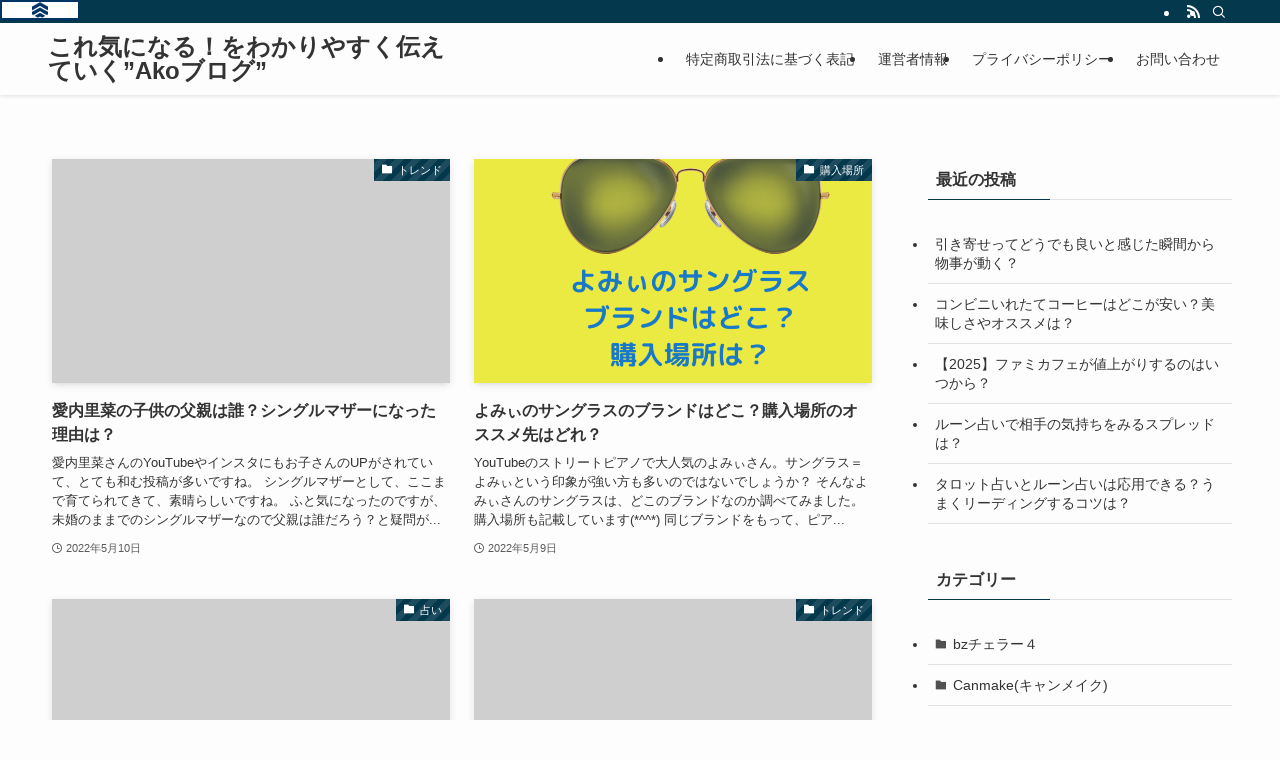

--- FILE ---
content_type: text/html; charset=UTF-8
request_url: https://akotan14idealway.com/page/107
body_size: 20779
content:
<!DOCTYPE html>
<html dir="ltr" lang="ja" prefix="og: https://ogp.me/ns#" data-loaded="false" data-scrolled="false" data-spmenu="closed">
<head>
<meta charset="utf-8">
<meta name="format-detection" content="telephone=no">
<meta http-equiv="X-UA-Compatible" content="IE=edge">
<meta name="viewport" content="width=device-width, viewport-fit=cover">
<title>これ気になる！をわかりやすく伝えていく”Akoブログ” - - Page 107</title>

		<!-- All in One SEO 4.9.3 - aioseo.com -->
	<meta name="description" content="普段、気になったことをわかりやすく、お伝えするブログ♬ そのほか人生に役にたつ情報をお届けします！！ - Page 107" />
	<meta name="robots" content="noindex, nofollow, max-image-preview:large" />
	<link rel="canonical" href="https://akotan14idealway.com/" />
	<link rel="prev" href="https://akotan14idealway.com/page/106" />
	<link rel="next" href="https://akotan14idealway.com/page/108" />
	<meta name="generator" content="All in One SEO (AIOSEO) 4.9.3" />

		<!-- Global site tag (gtag.js) - Google Analytics -->
<script async src="https://www.googletagmanager.com/gtag/js?id=UA-191586066-1"></script>
<script>
 window.dataLayer = window.dataLayer || [];
 function gtag(){dataLayer.push(arguments);}
 gtag('js', new Date());

 gtag('config', 'UA-191586066-1');
</script>
		<meta property="og:locale" content="ja_JP" />
		<meta property="og:site_name" content="これ気になる！をわかりやすく伝えていく”Akoブログ” -" />
		<meta property="og:type" content="website" />
		<meta property="og:title" content="これ気になる！をわかりやすく伝えていく”Akoブログ” - - Page 107" />
		<meta property="og:description" content="普段、気になったことをわかりやすく、お伝えするブログ♬ そのほか人生に役にたつ情報をお届けします！！ - Page 107" />
		<meta property="og:url" content="https://akotan14idealway.com/" />
		<meta name="twitter:card" content="summary" />
		<meta name="twitter:title" content="これ気になる！をわかりやすく伝えていく”Akoブログ” - - Page 107" />
		<meta name="twitter:description" content="普段、気になったことをわかりやすく、お伝えするブログ♬ そのほか人生に役にたつ情報をお届けします！！ - Page 107" />
		<script type="application/ld+json" class="aioseo-schema">
			{"@context":"https:\/\/schema.org","@graph":[{"@type":"BreadcrumbList","@id":"https:\/\/akotan14idealway.com\/page\/107#breadcrumblist","itemListElement":[{"@type":"ListItem","@id":"https:\/\/akotan14idealway.com#listItem","position":1,"name":"\u30db\u30fc\u30e0","item":"https:\/\/akotan14idealway.com","nextItem":{"@type":"ListItem","@id":"https:\/\/akotan14idealway.com\/page\/107#listItem","name":"\u30da\u30fc\u30b8 107"}},{"@type":"ListItem","@id":"https:\/\/akotan14idealway.com\/page\/107#listItem","position":2,"name":"\u30da\u30fc\u30b8 107","previousItem":{"@type":"ListItem","@id":"https:\/\/akotan14idealway.com#listItem","name":"\u30db\u30fc\u30e0"}}]},{"@type":"CollectionPage","@id":"https:\/\/akotan14idealway.com\/page\/107#collectionpage","url":"https:\/\/akotan14idealway.com\/page\/107","name":"\u3053\u308c\u6c17\u306b\u306a\u308b\uff01\u3092\u308f\u304b\u308a\u3084\u3059\u304f\u4f1d\u3048\u3066\u3044\u304f\u201dAko\u30d6\u30ed\u30b0\u201d - - Page 107","description":"\u666e\u6bb5\u3001\u6c17\u306b\u306a\u3063\u305f\u3053\u3068\u3092\u308f\u304b\u308a\u3084\u3059\u304f\u3001\u304a\u4f1d\u3048\u3059\u308b\u30d6\u30ed\u30b0\u266c \u305d\u306e\u307b\u304b\u4eba\u751f\u306b\u5f79\u306b\u305f\u3064\u60c5\u5831\u3092\u304a\u5c4a\u3051\u3057\u307e\u3059\uff01\uff01 - Page 107","inLanguage":"ja","isPartOf":{"@id":"https:\/\/akotan14idealway.com\/#website"},"breadcrumb":{"@id":"https:\/\/akotan14idealway.com\/page\/107#breadcrumblist"},"about":{"@id":"https:\/\/akotan14idealway.com\/#person"}},{"@type":"Person","@id":"https:\/\/akotan14idealway.com\/#person","name":"akotan","image":{"@type":"ImageObject","@id":"https:\/\/akotan14idealway.com\/page\/107#personImage","url":"https:\/\/secure.gravatar.com\/avatar\/ed419c0156748291c3f50cf389a215bc416e782b3a3a9f6cdd7dedbcc255d52e?s=96&d=mm&r=g","width":96,"height":96,"caption":"akotan"}},{"@type":"WebSite","@id":"https:\/\/akotan14idealway.com\/#website","url":"https:\/\/akotan14idealway.com\/","name":"\u3053\u308c\u6c17\u306b\u306a\u308b\uff01\u3092\u308f\u304b\u308a\u3084\u3059\u304f\u4f1d\u3048\u3066\u3044\u304f\u201dAko\u30d6\u30ed\u30b0\u201d","inLanguage":"ja","publisher":{"@id":"https:\/\/akotan14idealway.com\/#person"}}]}
		</script>
		<!-- All in One SEO -->

<link rel='dns-prefetch' href='//webfonts.xserver.jp' />
<link rel='dns-prefetch' href='//stats.wp.com' />
<link rel='preconnect' href='//c0.wp.com' />
<link rel="alternate" type="application/rss+xml" title="これ気になる！をわかりやすく伝えていく”Akoブログ” &raquo; フィード" href="https://akotan14idealway.com/feed" />
<link rel="alternate" type="application/rss+xml" title="これ気になる！をわかりやすく伝えていく”Akoブログ” &raquo; コメントフィード" href="https://akotan14idealway.com/comments/feed" />

<!-- SEO SIMPLE PACK 3.6.2 -->
<link rel="canonical" href="https://akotan14idealway.com/">
<meta property="og:locale" content="ja_JP">
<meta property="og:type" content="website">
<meta property="og:title" content="これ気になる！をわかりやすく伝えていく”Akoブログ” |  | Page 107 of 157">
<meta property="og:url" content="https://akotan14idealway.com/">
<meta property="og:site_name" content="これ気になる！をわかりやすく伝えていく”Akoブログ”">
<meta name="twitter:card" content="summary">
<!-- Google Analytics (gtag.js) -->
<script async src="https://www.googletagmanager.com/gtag/js?id=UA-191586066-1"></script>
<script>
	window.dataLayer = window.dataLayer || [];
	function gtag(){dataLayer.push(arguments);}
	gtag("js", new Date());
	gtag("config", "UA-191586066-1");
</script>
	<!-- / SEO SIMPLE PACK -->

		<!-- This site uses the Google Analytics by MonsterInsights plugin v9.11.0 - Using Analytics tracking - https://www.monsterinsights.com/ -->
		<!-- Note: MonsterInsights is not currently configured on this site. The site owner needs to authenticate with Google Analytics in the MonsterInsights settings panel. -->
					<!-- No tracking code set -->
				<!-- / Google Analytics by MonsterInsights -->
		<style id='wp-img-auto-sizes-contain-inline-css' type='text/css'>
img:is([sizes=auto i],[sizes^="auto," i]){contain-intrinsic-size:3000px 1500px}
/*# sourceURL=wp-img-auto-sizes-contain-inline-css */
</style>
<style id='wp-block-library-inline-css' type='text/css'>
:root{--wp-block-synced-color:#7a00df;--wp-block-synced-color--rgb:122,0,223;--wp-bound-block-color:var(--wp-block-synced-color);--wp-editor-canvas-background:#ddd;--wp-admin-theme-color:#007cba;--wp-admin-theme-color--rgb:0,124,186;--wp-admin-theme-color-darker-10:#006ba1;--wp-admin-theme-color-darker-10--rgb:0,107,160.5;--wp-admin-theme-color-darker-20:#005a87;--wp-admin-theme-color-darker-20--rgb:0,90,135;--wp-admin-border-width-focus:2px}@media (min-resolution:192dpi){:root{--wp-admin-border-width-focus:1.5px}}.wp-element-button{cursor:pointer}:root .has-very-light-gray-background-color{background-color:#eee}:root .has-very-dark-gray-background-color{background-color:#313131}:root .has-very-light-gray-color{color:#eee}:root .has-very-dark-gray-color{color:#313131}:root .has-vivid-green-cyan-to-vivid-cyan-blue-gradient-background{background:linear-gradient(135deg,#00d084,#0693e3)}:root .has-purple-crush-gradient-background{background:linear-gradient(135deg,#34e2e4,#4721fb 50%,#ab1dfe)}:root .has-hazy-dawn-gradient-background{background:linear-gradient(135deg,#faaca8,#dad0ec)}:root .has-subdued-olive-gradient-background{background:linear-gradient(135deg,#fafae1,#67a671)}:root .has-atomic-cream-gradient-background{background:linear-gradient(135deg,#fdd79a,#004a59)}:root .has-nightshade-gradient-background{background:linear-gradient(135deg,#330968,#31cdcf)}:root .has-midnight-gradient-background{background:linear-gradient(135deg,#020381,#2874fc)}:root{--wp--preset--font-size--normal:16px;--wp--preset--font-size--huge:42px}.has-regular-font-size{font-size:1em}.has-larger-font-size{font-size:2.625em}.has-normal-font-size{font-size:var(--wp--preset--font-size--normal)}.has-huge-font-size{font-size:var(--wp--preset--font-size--huge)}.has-text-align-center{text-align:center}.has-text-align-left{text-align:left}.has-text-align-right{text-align:right}.has-fit-text{white-space:nowrap!important}#end-resizable-editor-section{display:none}.aligncenter{clear:both}.items-justified-left{justify-content:flex-start}.items-justified-center{justify-content:center}.items-justified-right{justify-content:flex-end}.items-justified-space-between{justify-content:space-between}.screen-reader-text{border:0;clip-path:inset(50%);height:1px;margin:-1px;overflow:hidden;padding:0;position:absolute;width:1px;word-wrap:normal!important}.screen-reader-text:focus{background-color:#ddd;clip-path:none;color:#444;display:block;font-size:1em;height:auto;left:5px;line-height:normal;padding:15px 23px 14px;text-decoration:none;top:5px;width:auto;z-index:100000}html :where(.has-border-color){border-style:solid}html :where([style*=border-top-color]){border-top-style:solid}html :where([style*=border-right-color]){border-right-style:solid}html :where([style*=border-bottom-color]){border-bottom-style:solid}html :where([style*=border-left-color]){border-left-style:solid}html :where([style*=border-width]){border-style:solid}html :where([style*=border-top-width]){border-top-style:solid}html :where([style*=border-right-width]){border-right-style:solid}html :where([style*=border-bottom-width]){border-bottom-style:solid}html :where([style*=border-left-width]){border-left-style:solid}html :where(img[class*=wp-image-]){height:auto;max-width:100%}:where(figure){margin:0 0 1em}html :where(.is-position-sticky){--wp-admin--admin-bar--position-offset:var(--wp-admin--admin-bar--height,0px)}@media screen and (max-width:600px){html :where(.is-position-sticky){--wp-admin--admin-bar--position-offset:0px}}

/*# sourceURL=wp-block-library-inline-css */
</style><style id='global-styles-inline-css' type='text/css'>
:root{--wp--preset--aspect-ratio--square: 1;--wp--preset--aspect-ratio--4-3: 4/3;--wp--preset--aspect-ratio--3-4: 3/4;--wp--preset--aspect-ratio--3-2: 3/2;--wp--preset--aspect-ratio--2-3: 2/3;--wp--preset--aspect-ratio--16-9: 16/9;--wp--preset--aspect-ratio--9-16: 9/16;--wp--preset--color--black: #000;--wp--preset--color--cyan-bluish-gray: #abb8c3;--wp--preset--color--white: #fff;--wp--preset--color--pale-pink: #f78da7;--wp--preset--color--vivid-red: #cf2e2e;--wp--preset--color--luminous-vivid-orange: #ff6900;--wp--preset--color--luminous-vivid-amber: #fcb900;--wp--preset--color--light-green-cyan: #7bdcb5;--wp--preset--color--vivid-green-cyan: #00d084;--wp--preset--color--pale-cyan-blue: #8ed1fc;--wp--preset--color--vivid-cyan-blue: #0693e3;--wp--preset--color--vivid-purple: #9b51e0;--wp--preset--color--swl-main: var(--color_main);--wp--preset--color--swl-main-thin: var(--color_main_thin);--wp--preset--color--swl-gray: var(--color_gray);--wp--preset--color--swl-deep-01: var(--color_deep01);--wp--preset--color--swl-deep-02: var(--color_deep02);--wp--preset--color--swl-deep-03: var(--color_deep03);--wp--preset--color--swl-deep-04: var(--color_deep04);--wp--preset--color--swl-pale-01: var(--color_pale01);--wp--preset--color--swl-pale-02: var(--color_pale02);--wp--preset--color--swl-pale-03: var(--color_pale03);--wp--preset--color--swl-pale-04: var(--color_pale04);--wp--preset--gradient--vivid-cyan-blue-to-vivid-purple: linear-gradient(135deg,rgb(6,147,227) 0%,rgb(155,81,224) 100%);--wp--preset--gradient--light-green-cyan-to-vivid-green-cyan: linear-gradient(135deg,rgb(122,220,180) 0%,rgb(0,208,130) 100%);--wp--preset--gradient--luminous-vivid-amber-to-luminous-vivid-orange: linear-gradient(135deg,rgb(252,185,0) 0%,rgb(255,105,0) 100%);--wp--preset--gradient--luminous-vivid-orange-to-vivid-red: linear-gradient(135deg,rgb(255,105,0) 0%,rgb(207,46,46) 100%);--wp--preset--gradient--very-light-gray-to-cyan-bluish-gray: linear-gradient(135deg,rgb(238,238,238) 0%,rgb(169,184,195) 100%);--wp--preset--gradient--cool-to-warm-spectrum: linear-gradient(135deg,rgb(74,234,220) 0%,rgb(151,120,209) 20%,rgb(207,42,186) 40%,rgb(238,44,130) 60%,rgb(251,105,98) 80%,rgb(254,248,76) 100%);--wp--preset--gradient--blush-light-purple: linear-gradient(135deg,rgb(255,206,236) 0%,rgb(152,150,240) 100%);--wp--preset--gradient--blush-bordeaux: linear-gradient(135deg,rgb(254,205,165) 0%,rgb(254,45,45) 50%,rgb(107,0,62) 100%);--wp--preset--gradient--luminous-dusk: linear-gradient(135deg,rgb(255,203,112) 0%,rgb(199,81,192) 50%,rgb(65,88,208) 100%);--wp--preset--gradient--pale-ocean: linear-gradient(135deg,rgb(255,245,203) 0%,rgb(182,227,212) 50%,rgb(51,167,181) 100%);--wp--preset--gradient--electric-grass: linear-gradient(135deg,rgb(202,248,128) 0%,rgb(113,206,126) 100%);--wp--preset--gradient--midnight: linear-gradient(135deg,rgb(2,3,129) 0%,rgb(40,116,252) 100%);--wp--preset--font-size--small: 0.9em;--wp--preset--font-size--medium: 1.1em;--wp--preset--font-size--large: 1.25em;--wp--preset--font-size--x-large: 42px;--wp--preset--font-size--xs: 0.75em;--wp--preset--font-size--huge: 1.6em;--wp--preset--spacing--20: 0.44rem;--wp--preset--spacing--30: 0.67rem;--wp--preset--spacing--40: 1rem;--wp--preset--spacing--50: 1.5rem;--wp--preset--spacing--60: 2.25rem;--wp--preset--spacing--70: 3.38rem;--wp--preset--spacing--80: 5.06rem;--wp--preset--shadow--natural: 6px 6px 9px rgba(0, 0, 0, 0.2);--wp--preset--shadow--deep: 12px 12px 50px rgba(0, 0, 0, 0.4);--wp--preset--shadow--sharp: 6px 6px 0px rgba(0, 0, 0, 0.2);--wp--preset--shadow--outlined: 6px 6px 0px -3px rgb(255, 255, 255), 6px 6px rgb(0, 0, 0);--wp--preset--shadow--crisp: 6px 6px 0px rgb(0, 0, 0);}:where(.is-layout-flex){gap: 0.5em;}:where(.is-layout-grid){gap: 0.5em;}body .is-layout-flex{display: flex;}.is-layout-flex{flex-wrap: wrap;align-items: center;}.is-layout-flex > :is(*, div){margin: 0;}body .is-layout-grid{display: grid;}.is-layout-grid > :is(*, div){margin: 0;}:where(.wp-block-columns.is-layout-flex){gap: 2em;}:where(.wp-block-columns.is-layout-grid){gap: 2em;}:where(.wp-block-post-template.is-layout-flex){gap: 1.25em;}:where(.wp-block-post-template.is-layout-grid){gap: 1.25em;}.has-black-color{color: var(--wp--preset--color--black) !important;}.has-cyan-bluish-gray-color{color: var(--wp--preset--color--cyan-bluish-gray) !important;}.has-white-color{color: var(--wp--preset--color--white) !important;}.has-pale-pink-color{color: var(--wp--preset--color--pale-pink) !important;}.has-vivid-red-color{color: var(--wp--preset--color--vivid-red) !important;}.has-luminous-vivid-orange-color{color: var(--wp--preset--color--luminous-vivid-orange) !important;}.has-luminous-vivid-amber-color{color: var(--wp--preset--color--luminous-vivid-amber) !important;}.has-light-green-cyan-color{color: var(--wp--preset--color--light-green-cyan) !important;}.has-vivid-green-cyan-color{color: var(--wp--preset--color--vivid-green-cyan) !important;}.has-pale-cyan-blue-color{color: var(--wp--preset--color--pale-cyan-blue) !important;}.has-vivid-cyan-blue-color{color: var(--wp--preset--color--vivid-cyan-blue) !important;}.has-vivid-purple-color{color: var(--wp--preset--color--vivid-purple) !important;}.has-black-background-color{background-color: var(--wp--preset--color--black) !important;}.has-cyan-bluish-gray-background-color{background-color: var(--wp--preset--color--cyan-bluish-gray) !important;}.has-white-background-color{background-color: var(--wp--preset--color--white) !important;}.has-pale-pink-background-color{background-color: var(--wp--preset--color--pale-pink) !important;}.has-vivid-red-background-color{background-color: var(--wp--preset--color--vivid-red) !important;}.has-luminous-vivid-orange-background-color{background-color: var(--wp--preset--color--luminous-vivid-orange) !important;}.has-luminous-vivid-amber-background-color{background-color: var(--wp--preset--color--luminous-vivid-amber) !important;}.has-light-green-cyan-background-color{background-color: var(--wp--preset--color--light-green-cyan) !important;}.has-vivid-green-cyan-background-color{background-color: var(--wp--preset--color--vivid-green-cyan) !important;}.has-pale-cyan-blue-background-color{background-color: var(--wp--preset--color--pale-cyan-blue) !important;}.has-vivid-cyan-blue-background-color{background-color: var(--wp--preset--color--vivid-cyan-blue) !important;}.has-vivid-purple-background-color{background-color: var(--wp--preset--color--vivid-purple) !important;}.has-black-border-color{border-color: var(--wp--preset--color--black) !important;}.has-cyan-bluish-gray-border-color{border-color: var(--wp--preset--color--cyan-bluish-gray) !important;}.has-white-border-color{border-color: var(--wp--preset--color--white) !important;}.has-pale-pink-border-color{border-color: var(--wp--preset--color--pale-pink) !important;}.has-vivid-red-border-color{border-color: var(--wp--preset--color--vivid-red) !important;}.has-luminous-vivid-orange-border-color{border-color: var(--wp--preset--color--luminous-vivid-orange) !important;}.has-luminous-vivid-amber-border-color{border-color: var(--wp--preset--color--luminous-vivid-amber) !important;}.has-light-green-cyan-border-color{border-color: var(--wp--preset--color--light-green-cyan) !important;}.has-vivid-green-cyan-border-color{border-color: var(--wp--preset--color--vivid-green-cyan) !important;}.has-pale-cyan-blue-border-color{border-color: var(--wp--preset--color--pale-cyan-blue) !important;}.has-vivid-cyan-blue-border-color{border-color: var(--wp--preset--color--vivid-cyan-blue) !important;}.has-vivid-purple-border-color{border-color: var(--wp--preset--color--vivid-purple) !important;}.has-vivid-cyan-blue-to-vivid-purple-gradient-background{background: var(--wp--preset--gradient--vivid-cyan-blue-to-vivid-purple) !important;}.has-light-green-cyan-to-vivid-green-cyan-gradient-background{background: var(--wp--preset--gradient--light-green-cyan-to-vivid-green-cyan) !important;}.has-luminous-vivid-amber-to-luminous-vivid-orange-gradient-background{background: var(--wp--preset--gradient--luminous-vivid-amber-to-luminous-vivid-orange) !important;}.has-luminous-vivid-orange-to-vivid-red-gradient-background{background: var(--wp--preset--gradient--luminous-vivid-orange-to-vivid-red) !important;}.has-very-light-gray-to-cyan-bluish-gray-gradient-background{background: var(--wp--preset--gradient--very-light-gray-to-cyan-bluish-gray) !important;}.has-cool-to-warm-spectrum-gradient-background{background: var(--wp--preset--gradient--cool-to-warm-spectrum) !important;}.has-blush-light-purple-gradient-background{background: var(--wp--preset--gradient--blush-light-purple) !important;}.has-blush-bordeaux-gradient-background{background: var(--wp--preset--gradient--blush-bordeaux) !important;}.has-luminous-dusk-gradient-background{background: var(--wp--preset--gradient--luminous-dusk) !important;}.has-pale-ocean-gradient-background{background: var(--wp--preset--gradient--pale-ocean) !important;}.has-electric-grass-gradient-background{background: var(--wp--preset--gradient--electric-grass) !important;}.has-midnight-gradient-background{background: var(--wp--preset--gradient--midnight) !important;}.has-small-font-size{font-size: var(--wp--preset--font-size--small) !important;}.has-medium-font-size{font-size: var(--wp--preset--font-size--medium) !important;}.has-large-font-size{font-size: var(--wp--preset--font-size--large) !important;}.has-x-large-font-size{font-size: var(--wp--preset--font-size--x-large) !important;}
/*# sourceURL=global-styles-inline-css */
</style>

<link rel='stylesheet' id='swell-icons-css' href='https://akotan14idealway.com/wp-content/themes/swell/build/css/swell-icons.css?ver=2.8.1' type='text/css' media='all' />
<link rel='stylesheet' id='main_style-css' href='https://akotan14idealway.com/wp-content/themes/swell/build/css/main.css?ver=2.8.1' type='text/css' media='all' />
<link rel='stylesheet' id='swell_blocks-css' href='https://akotan14idealway.com/wp-content/themes/swell/build/css/blocks.css?ver=2.8.1' type='text/css' media='all' />
<style id='swell_custom-inline-css' type='text/css'>
:root{--swl-fz--content:4vw;--swl-font_family:"游ゴシック体", "Yu Gothic", YuGothic, "Hiragino Kaku Gothic ProN", "Hiragino Sans", Meiryo, sans-serif;--swl-font_weight:500;--color_main:#04384c;--color_text:#333;--color_link:#1176d4;--color_htag:#04384c;--color_bg:#fdfdfd;--color_gradient1:#d8ffff;--color_gradient2:#87e7ff;--color_main_thin:rgba(5, 70, 95, 0.05 );--color_main_dark:rgba(3, 42, 57, 1 );--color_list_check:#04384c;--color_list_num:#04384c;--color_list_good:#86dd7b;--color_list_triangle:#f4e03a;--color_list_bad:#f36060;--color_faq_q:#d55656;--color_faq_a:#6599b7;--color_icon_good:#3cd250;--color_icon_good_bg:#ecffe9;--color_icon_bad:#4b73eb;--color_icon_bad_bg:#eafaff;--color_icon_info:#f578b4;--color_icon_info_bg:#fff0fa;--color_icon_announce:#ffa537;--color_icon_announce_bg:#fff5f0;--color_icon_pen:#7a7a7a;--color_icon_pen_bg:#f7f7f7;--color_icon_book:#787364;--color_icon_book_bg:#f8f6ef;--color_icon_point:#ffa639;--color_icon_check:#86d67c;--color_icon_batsu:#f36060;--color_icon_hatena:#5295cc;--color_icon_caution:#f7da38;--color_icon_memo:#84878a;--color_deep01:#e44141;--color_deep02:#e8e402;--color_deep03:#5fe202;--color_deep04:#f09f4d;--color_pale01:#fff2f0;--color_pale02:#f3f8fd;--color_pale03:#f1f9ee;--color_pale04:#fdf9ee;--color_mark_blue:#b7e3ff;--color_mark_green:#bdf9c3;--color_mark_yellow:#fcf69f;--color_mark_orange:#ffddbc;--border01:solid 1px var(--color_main);--border02:double 4px var(--color_main);--border03:dashed 2px var(--color_border);--border04:solid 4px var(--color_gray);--card_posts_thumb_ratio:56.25%;--list_posts_thumb_ratio:61.805%;--big_posts_thumb_ratio:56.25%;--thumb_posts_thumb_ratio:61.805%;--blogcard_thumb_ratio:56.25%;--color_header_bg:#fdfdfd;--color_header_text:#333;--color_footer_bg:#fdfdfd;--color_footer_text:#333;--container_size:1200px;--article_size:900px;--logo_size_sp:48px;--logo_size_pc:40px;--logo_size_pcfix:32px;}.swl-cell-bg[data-icon="doubleCircle"]{--cell-icon-color:#ffc977}.swl-cell-bg[data-icon="circle"]{--cell-icon-color:#94e29c}.swl-cell-bg[data-icon="triangle"]{--cell-icon-color:#eeda2f}.swl-cell-bg[data-icon="close"]{--cell-icon-color:#ec9191}.swl-cell-bg[data-icon="hatena"]{--cell-icon-color:#93c9da}.swl-cell-bg[data-icon="check"]{--cell-icon-color:#94e29c}.swl-cell-bg[data-icon="line"]{--cell-icon-color:#9b9b9b}.cap_box[data-colset="col1"]{--capbox-color:#f59b5f;--capbox-color--bg:#f2ee00}.cap_box[data-colset="col2"]{--capbox-color:#5fb9f5;--capbox-color--bg:#edf5ff}.cap_box[data-colset="col3"]{--capbox-color:#2fcd90;--capbox-color--bg:#eafaf2}.red_{--the-btn-color:#e576ed;--the-btn-color2:#ffbc49;--the-solid-shadow: rgba(172, 89, 178, 1 )}.blue_{--the-btn-color:#f2de07;--the-btn-color2:#35eaff;--the-solid-shadow: rgba(182, 167, 5, 1 )}.green_{--the-btn-color:#62d847;--the-btn-color2:#7bf7bd;--the-solid-shadow: rgba(74, 162, 53, 1 )}.is-style-btn_normal,.is-style-btn_shiny{--the-btn-bg: linear-gradient(100deg,var(--the-btn-color) 0%,var(--the-btn-color2) 100%)}.is-style-btn_normal{--the-btn-radius:80px}.is-style-btn_solid{--the-btn-radius:80px}.is-style-btn_shiny{--the-btn-radius:80px}.is-style-btn_line{--the-btn-radius:80px}.post_content blockquote{padding:1.5em 3em}.post_content blockquote::before,.post_content blockquote::after{content:"\00201c";display:inline-block;position:absolute;font-size:6em;color:rgba(200, 200, 200, .4)}.post_content blockquote::before{font-family:Arial,Helvetica,sans-serif;top:4px;left:8px}.post_content blockquote::after{transform:rotate(180deg);font-family:Arial,Helvetica,sans-serif;bottom:4px;right:8px}.mark_blue{background:-webkit-linear-gradient(transparent 64%,var(--color_mark_blue) 0%);background:linear-gradient(transparent 64%,var(--color_mark_blue) 0%)}.mark_green{background:-webkit-linear-gradient(transparent 64%,var(--color_mark_green) 0%);background:linear-gradient(transparent 64%,var(--color_mark_green) 0%)}.mark_yellow{background:-webkit-linear-gradient(transparent 64%,var(--color_mark_yellow) 0%);background:linear-gradient(transparent 64%,var(--color_mark_yellow) 0%)}.mark_orange{background:-webkit-linear-gradient(transparent 64%,var(--color_mark_orange) 0%);background:linear-gradient(transparent 64%,var(--color_mark_orange) 0%)}[class*="is-style-icon_"]{color:#333;border-width:0}[class*="is-style-big_icon_"]{border-width:2px;border-style:solid}[data-col="gray"] .c-balloon__text{background:#f7f7f7;border-color:#ccc}[data-col="gray"] .c-balloon__before{border-right-color:#f7f7f7}[data-col="green"] .c-balloon__text{background:#d1f8c2;border-color:#9ddd93}[data-col="green"] .c-balloon__before{border-right-color:#d1f8c2}[data-col="blue"] .c-balloon__text{background:#e2f6ff;border-color:#93d2f0}[data-col="blue"] .c-balloon__before{border-right-color:#e2f6ff}[data-col="red"] .c-balloon__text{background:#ffebeb;border-color:#f48789}[data-col="red"] .c-balloon__before{border-right-color:#ffebeb}[data-col="yellow"] .c-balloon__text{background:#f9f7d2;border-color:#fbe593}[data-col="yellow"] .c-balloon__before{border-right-color:#f9f7d2}.-type-list2 .p-postList__body::after,.-type-big .p-postList__body::after{content: "READ MORE »";}.c-postThumb__cat{background-color:#04384c;color:#fff;background-image: repeating-linear-gradient(-45deg,rgba(255,255,255,.1),rgba(255,255,255,.1) 6px,transparent 6px,transparent 12px)}.post_content h2:where(:not([class^="swell-block-"]):not(.faq_q):not(.p-postList__title)){background:var(--color_htag);padding:.75em 1em;color:#fff}.post_content h2:where(:not([class^="swell-block-"]):not(.faq_q):not(.p-postList__title))::before{position:absolute;display:block;pointer-events:none;content:"";top:-4px;left:0;width:100%;height:calc(100% + 4px);box-sizing:content-box;border-top:solid 2px var(--color_htag);border-bottom:solid 2px var(--color_htag)}.post_content h3:where(:not([class^="swell-block-"]):not(.faq_q):not(.p-postList__title)){padding:0 .5em .5em}.post_content h3:where(:not([class^="swell-block-"]):not(.faq_q):not(.p-postList__title))::before{content:"";width:100%;height:2px;background: repeating-linear-gradient(90deg, var(--color_htag) 0%, var(--color_htag) 29.3%, rgba(150,150,150,.2) 29.3%, rgba(150,150,150,.2) 100%)}.post_content h4:where(:not([class^="swell-block-"]):not(.faq_q):not(.p-postList__title)){padding:0 0 0 16px;border-left:solid 2px var(--color_htag)}.l-header{box-shadow: 0 1px 4px rgba(0,0,0,.12)}.l-header__bar{color:#fff;background:var(--color_main)}.l-header__menuBtn{order:1}.l-header__customBtn{order:3}.c-gnav a::after{background:var(--color_main);width:100%;height:2px;transform:scaleX(0)}.p-spHeadMenu .menu-item.-current{border-bottom-color:var(--color_main)}.c-gnav > li:hover > a::after,.c-gnav > .-current > a::after{transform: scaleX(1)}.c-gnav .sub-menu{color:#333;background:#fff}.l-fixHeader::before{opacity:1}#pagetop{border-radius:50%}.c-widget__title.-spmenu{padding:.5em .75em;border-radius:var(--swl-radius--2, 0px);background:var(--color_main);color:#fff;}.c-widget__title.-footer{padding:.5em}.c-widget__title.-footer::before{content:"";bottom:0;left:0;width:40%;z-index:1;background:var(--color_main)}.c-widget__title.-footer::after{content:"";bottom:0;left:0;width:100%;background:var(--color_border)}.c-secTitle{border-left:solid 2px var(--color_main);padding:0em .75em}.p-spMenu{color:#333}.p-spMenu__inner::before{background:#fdfdfd;opacity:1}.p-spMenu__overlay{background:#000;opacity:0.6}[class*="page-numbers"]{color:#fff;background-color:#dedede}a{text-decoration: none}.l-topTitleArea.c-filterLayer::before{background-color:#000;opacity:0.2;content:""}@media screen and (min-width: 960px){:root{}}@media screen and (max-width: 959px){:root{}.l-header__logo{order:2;text-align:center}}@media screen and (min-width: 600px){:root{--swl-fz--content:16px;}}@media screen and (max-width: 599px){:root{}}@media (min-width: 1108px) {.alignwide{left:-100px;width:calc(100% + 200px);}}@media (max-width: 1108px) {.-sidebar-off .swell-block-fullWide__inner.l-container .alignwide{left:0px;width:100%;}}.l-fixHeader .l-fixHeader__gnav{order:0}[data-scrolled=true] .l-fixHeader[data-ready]{opacity:1;-webkit-transform:translateY(0)!important;transform:translateY(0)!important;visibility:visible}.-body-solid .l-fixHeader{box-shadow:0 2px 4px var(--swl-color_shadow)}.l-fixHeader__inner{align-items:stretch;color:var(--color_header_text);display:flex;padding-bottom:0;padding-top:0;position:relative;z-index:1}.l-fixHeader__logo{align-items:center;display:flex;line-height:1;margin-right:24px;order:0;padding:16px 0}.is-style-btn_normal a,.is-style-btn_shiny a{box-shadow:var(--swl-btn_shadow)}.c-shareBtns__btn,.is-style-balloon>.c-tabList .c-tabList__button,.p-snsCta,[class*=page-numbers]{box-shadow:var(--swl-box_shadow)}.p-articleThumb__img,.p-articleThumb__youtube{box-shadow:var(--swl-img_shadow)}.p-pickupBanners__item .c-bannerLink,.p-postList__thumb{box-shadow:0 2px 8px rgba(0,0,0,.1),0 4px 4px -4px rgba(0,0,0,.1)}.p-postList.-w-ranking li:before{background-image:repeating-linear-gradient(-45deg,hsla(0,0%,100%,.1),hsla(0,0%,100%,.1) 6px,transparent 0,transparent 12px);box-shadow:1px 1px 4px rgba(0,0,0,.2)}.l-header__bar{position:relative;width:100%}.l-header__bar .c-catchphrase{color:inherit;font-size:12px;letter-spacing:var(--swl-letter_spacing,.2px);line-height:14px;margin-right:auto;overflow:hidden;padding:4px 0;white-space:nowrap;width:50%}.l-header__bar .c-iconList .c-iconList__link{margin:0;padding:4px 6px}.l-header__barInner{align-items:center;display:flex;justify-content:flex-end}@media (min-width:960px){.-series .l-header__inner{align-items:stretch;display:flex}.-series .l-header__logo{align-items:center;display:flex;flex-wrap:wrap;margin-right:24px;padding:16px 0}.-series .l-header__logo .c-catchphrase{font-size:13px;padding:4px 0}.-series .c-headLogo{margin-right:16px}.-series-right .l-header__inner{justify-content:space-between}.-series-right .c-gnavWrap{margin-left:auto}.-series-right .w-header{margin-left:12px}.-series-left .w-header{margin-left:auto}}@media (min-width:960px) and (min-width:600px){.-series .c-headLogo{max-width:400px}}.c-gnav .sub-menu a:before,.c-listMenu a:before{-webkit-font-smoothing:antialiased;-moz-osx-font-smoothing:grayscale;font-family:icomoon!important;font-style:normal;font-variant:normal;font-weight:400;line-height:1;text-transform:none}.c-submenuToggleBtn{display:none}.c-listMenu a{padding:.75em 1em .75em 1.5em;transition:padding .25s}.c-listMenu a:hover{padding-left:1.75em;padding-right:.75em}.c-gnav .sub-menu a:before,.c-listMenu a:before{color:inherit;content:"\e921";display:inline-block;left:2px;position:absolute;top:50%;-webkit-transform:translateY(-50%);transform:translateY(-50%);vertical-align:middle}.widget_categories>ul>.cat-item>a,.wp-block-categories-list>li>a{padding-left:1.75em}.c-listMenu .children,.c-listMenu .sub-menu{margin:0}.c-listMenu .children a,.c-listMenu .sub-menu a{font-size:.9em;padding-left:2.5em}.c-listMenu .children a:before,.c-listMenu .sub-menu a:before{left:1em}.c-listMenu .children a:hover,.c-listMenu .sub-menu a:hover{padding-left:2.75em}.c-listMenu .children ul a,.c-listMenu .sub-menu ul a{padding-left:3.25em}.c-listMenu .children ul a:before,.c-listMenu .sub-menu ul a:before{left:1.75em}.c-listMenu .children ul a:hover,.c-listMenu .sub-menu ul a:hover{padding-left:3.5em}.c-gnav li:hover>.sub-menu{opacity:1;visibility:visible}.c-gnav .sub-menu:before{background:inherit;content:"";height:100%;left:0;position:absolute;top:0;width:100%;z-index:0}.c-gnav .sub-menu .sub-menu{left:100%;top:0;z-index:-1}.c-gnav .sub-menu a{padding-left:2em}.c-gnav .sub-menu a:before{left:.5em}.c-gnav .sub-menu a:hover .ttl{left:4px}:root{--color_content_bg:var(--color_bg);}.c-widget__title.-side{padding:.5em}.c-widget__title.-side::before{content:"";bottom:0;left:0;width:40%;z-index:1;background:var(--color_main)}.c-widget__title.-side::after{content:"";bottom:0;left:0;width:100%;background:var(--color_border)}@media screen and (min-width: 960px){:root{}}@media screen and (max-width: 959px){:root{}}@media screen and (min-width: 600px){:root{}}@media screen and (max-width: 599px){:root{}}.swell-block-fullWide__inner.l-container{--swl-fw_inner_pad:var(--swl-pad_container,0px)}@media (min-width:960px){.-sidebar-on .l-content .alignfull,.-sidebar-on .l-content .alignwide{left:-16px;width:calc(100% + 32px)}.swell-block-fullWide__inner.l-article{--swl-fw_inner_pad:var(--swl-pad_post_content,0px)}.-sidebar-on .swell-block-fullWide__inner .alignwide{left:0;width:100%}.-sidebar-on .swell-block-fullWide__inner .alignfull{left:calc(0px - var(--swl-fw_inner_pad, 0))!important;margin-left:0!important;margin-right:0!important;width:calc(100% + var(--swl-fw_inner_pad, 0)*2)!important}}
/*# sourceURL=swell_custom-inline-css */
</style>
<link rel='stylesheet' id='swell-parts/footer-css' href='https://akotan14idealway.com/wp-content/themes/swell/build/css/modules/parts/footer.css?ver=2.8.1' type='text/css' media='all' />
<link rel='stylesheet' id='swell-page/home-css' href='https://akotan14idealway.com/wp-content/themes/swell/build/css/modules/page/home.css?ver=2.8.1' type='text/css' media='all' />
<style id='classic-theme-styles-inline-css' type='text/css'>
/*! This file is auto-generated */
.wp-block-button__link{color:#fff;background-color:#32373c;border-radius:9999px;box-shadow:none;text-decoration:none;padding:calc(.667em + 2px) calc(1.333em + 2px);font-size:1.125em}.wp-block-file__button{background:#32373c;color:#fff;text-decoration:none}
/*# sourceURL=/wp-includes/css/classic-themes.min.css */
</style>
<link rel='stylesheet' id='contact-form-7-css' href='https://akotan14idealway.com/wp-content/plugins/contact-form-7/includes/css/styles.css?ver=6.1.4' type='text/css' media='all' />
<link rel='stylesheet' id='child_style-css' href='https://akotan14idealway.com/wp-content/themes/swell_child/style.css?ver=2026011882736' type='text/css' media='all' />
<script type="text/javascript" src="https://c0.wp.com/c/6.9/wp-includes/js/jquery/jquery.min.js" id="jquery-core-js"></script>
<script type="text/javascript" src="//webfonts.xserver.jp/js/xserverv3.js?fadein=0&amp;ver=2.0.9" id="typesquare_std-js"></script>

<noscript><link href="https://akotan14idealway.com/wp-content/themes/swell/build/css/noscript.css" rel="stylesheet"></noscript>
<link rel="https://api.w.org/" href="https://akotan14idealway.com/wp-json/" />	<style>img#wpstats{display:none}</style>
		
<link rel="stylesheet" href="https://akotan14idealway.com/wp-content/themes/swell/build/css/print.css" media="print" >
<script data-ad-client="ca-pub-1380715508309167" async src="https://pagead2.googlesyndication.com/pagead/js/adsbygoogle.js"></script>
</head>
<body data-rsssl=1>
<!-- Research Artisan Pro Script Tag Start -->
<script type="text/javascript">
var _Ra={};
_Ra.hId='0';
_Ra.uCd='22082700009780092022';
(function(){var s=document.getElementsByTagName('script')[0],js=document.createElement('script');js.type='text/javascript';js.async='async';js.src='https://analyze.pro.research-artisan.com/track/script.php';s.parentNode.insertBefore(js,s);})();
</script>
<noscript><p><img src="https://analyze.pro.research-artisan.com/track/tracker.php?ucd=22082700009780092022&amp;hid=0&amp;guid=ON" alt="" width="1" height="1" /></p></noscript>
<!-- Research Artisan Pro Script Tag End -->

<div id="body_wrap" class="home blog paged paged-107 wp-theme-swell wp-child-theme-swell_child -body-solid -index-off -sidebar-on -frame-off top" >
<div id="sp_menu" class="p-spMenu -left">
	<div class="p-spMenu__inner">
		<div class="p-spMenu__closeBtn">
			<button class="c-iconBtn -menuBtn c-plainBtn" data-onclick="toggleMenu" aria-label="メニューを閉じる">
				<i class="c-iconBtn__icon icon-close-thin"></i>
			</button>
		</div>
		<div class="p-spMenu__body">
			<div class="c-widget__title -spmenu">
				MENU			</div>
			<div class="p-spMenu__nav">
							</div>
					</div>
	</div>
	<div class="p-spMenu__overlay c-overlay" data-onclick="toggleMenu"></div>
</div>
<header id="header" class="l-header -series -series-right" data-spfix="1">
	<div class="l-header__bar pc_">
	<div class="l-header__barInner l-container">
		<div class="c-catchphrase"></div><ul class="c-iconList">
						<li class="c-iconList__item -rss">
						<a href="https://akotan14idealway.com/feed" target="_blank" rel="noopener" class="c-iconList__link u-fz-14 hov-flash" aria-label="rss">
							<i class="c-iconList__icon icon-rss" role="presentation"></i>
						</a>
					</li>
									<li class="c-iconList__item -search">
						<button class="c-iconList__link c-plainBtn u-fz-14 hov-flash" data-onclick="toggleSearch" aria-label="検索">
							<i class="c-iconList__icon icon-search" role="presentation"></i>
						</button>
					</li>
				</ul>
	</div>
</div>
	<div class="l-header__inner l-container">
		<div class="l-header__logo">
			<h1 class="c-headLogo -txt"><a href="https://akotan14idealway.com/" title="これ気になる！をわかりやすく伝えていく”Akoブログ”" class="c-headLogo__link" rel="home">これ気になる！をわかりやすく伝えていく”Akoブログ”</a></h1>					</div>
		<nav id="gnav" class="l-header__gnav c-gnavWrap">
					<ul class="c-gnav">
							<li class="menu-item">
					<a href="https://akotan14idealway.com/356-2">
						<span class="ttl">特定商取引法に基づく表記</span>
					</a>
				</li>
							<li class="menu-item">
					<a href="https://akotan14idealway.com/unnei">
						<span class="ttl">運営者情報</span>
					</a>
				</li>
							<li class="menu-item">
					<a href="https://akotan14idealway.com/%e3%83%97%e3%83%a9%e3%82%a4%e3%83%90%e3%82%b7%e3%83%bc%e3%83%9d%e3%83%aa%e3%82%b7%e3%83%bc">
						<span class="ttl">プライバシーポリシー</span>
					</a>
				</li>
							<li class="menu-item">
					<a href="https://akotan14idealway.com/%e3%83%97%e3%83%a9%e3%82%a4%e3%83%90%e3%82%b7%e3%83%bc%e3%83%9d%e3%83%aa%e3%82%b7%e3%83%bc/%e3%81%8a%e5%95%8f%e3%81%84%e5%90%88%e3%82%8f%e3%81%9b">
						<span class="ttl">お問い合わせ</span>
					</a>
				</li>
								</ul>
			</nav>
		<div class="l-header__customBtn sp_">
			<button class="c-iconBtn c-plainBtn" data-onclick="toggleSearch" aria-label="検索ボタン">
			<i class="c-iconBtn__icon icon-search"></i>
					</button>
	</div>
<div class="l-header__menuBtn sp_">
	<button class="c-iconBtn -menuBtn c-plainBtn" data-onclick="toggleMenu" aria-label="メニューボタン">
		<i class="c-iconBtn__icon icon-menu-thin"></i>
			</button>
</div>
	</div>
	</header>
<div id="fix_header" class="l-fixHeader -series -series-right">
	<div class="l-fixHeader__inner l-container">
		<div class="l-fixHeader__logo">
			<div class="c-headLogo -txt"><a href="https://akotan14idealway.com/" title="これ気になる！をわかりやすく伝えていく”Akoブログ”" class="c-headLogo__link" rel="home">これ気になる！をわかりやすく伝えていく”Akoブログ”</a></div>		</div>
		<div class="l-fixHeader__gnav c-gnavWrap">
					<ul class="c-gnav">
							<li class="menu-item">
					<a href="https://akotan14idealway.com/356-2">
						<span class="ttl">特定商取引法に基づく表記</span>
					</a>
				</li>
							<li class="menu-item">
					<a href="https://akotan14idealway.com/unnei">
						<span class="ttl">運営者情報</span>
					</a>
				</li>
							<li class="menu-item">
					<a href="https://akotan14idealway.com/%e3%83%97%e3%83%a9%e3%82%a4%e3%83%90%e3%82%b7%e3%83%bc%e3%83%9d%e3%83%aa%e3%82%b7%e3%83%bc">
						<span class="ttl">プライバシーポリシー</span>
					</a>
				</li>
							<li class="menu-item">
					<a href="https://akotan14idealway.com/%e3%83%97%e3%83%a9%e3%82%a4%e3%83%90%e3%82%b7%e3%83%bc%e3%83%9d%e3%83%aa%e3%82%b7%e3%83%bc/%e3%81%8a%e5%95%8f%e3%81%84%e5%90%88%e3%82%8f%e3%81%9b">
						<span class="ttl">お問い合わせ</span>
					</a>
				</li>
								</ul>
			</div>
	</div>
</div>
<div id="content" class="l-content l-container" >
<main id="main_content" class="l-mainContent l-article">
	<div class="l-mainContent__inner">
		<div class="p-homeContent l-parent u-mt-40"><div class="c-tabBody p-postListTabBody">
		<div id="post_list_tab_1" class="c-tabBody__item" aria-hidden="false">
		<ul class="p-postList -type-card -pc-col3 -sp-col1"><li class="p-postList__item">
	<a href="https://akotan14idealway.com/aiutirina-kodomo-father-who" class="p-postList__link">
		<div class="p-postList__thumb c-postThumb noimg_">
	<figure class="c-postThumb__figure">
		<img src="[data-uri]" data-src="https://akotan14idealway.com/wp-content/themes/swell/assets/img/no_img.png" alt="" class="lazyload c-postThumb__img u-obf-cover"><noscript><img src="https://akotan14idealway.com/wp-content/themes/swell/assets/img/no_img.png" alt="" class="c-postThumb__img u-obf-cover"></noscript>	</figure>
			<span class="c-postThumb__cat icon-folder" data-cat-id="17">トレンド</span>
	</div>
					<div class="p-postList__body">
				<h2 class="p-postList__title">愛内里菜の子供の父親は誰？シングルマザーになった理由は？</h2>									<div class="p-postList__excerpt">
						愛内里菜さんのYouTubeやインスタにもお子さんのUPがされていて、とても和む投稿が多いですね。 シングルマザーとして、ここまで育てられてきて、素晴らしいですね。 ふと気になったのですが、未婚のままでのシングルマザーなので父親は誰だろう？と疑問が...					</div>
								<div class="p-postList__meta">
					<div class="p-postList__times c-postTimes u-thin">
	<time class="c-postTimes__posted icon-posted" datetime="2022-05-10" aria-label="公開日">2022年5月10日</time></div>
				</div>
			</div>
			</a>
</li>
<li class="p-postList__item">
	<a href="https://akotan14idealway.com/yomii-sangurasu-bland-kounyubasho" class="p-postList__link">
		<div class="p-postList__thumb c-postThumb">
	<figure class="c-postThumb__figure">
		<img width="1024" height="726"  src="[data-uri]" alt="" class="c-postThumb__img u-obf-cover lazyload" sizes="(min-width: 960px) 400px, 100vw" data-src="https://akotan14idealway.com/wp-content/uploads/2022/05/20220509_175847_0000-1024x726.png" data-srcset="https://akotan14idealway.com/wp-content/uploads/2022/05/20220509_175847_0000-1024x726.png 1024w, https://akotan14idealway.com/wp-content/uploads/2022/05/20220509_175847_0000-300x213.png 300w, https://akotan14idealway.com/wp-content/uploads/2022/05/20220509_175847_0000-768x545.png 768w, https://akotan14idealway.com/wp-content/uploads/2022/05/20220509_175847_0000-1536x1090.png 1536w, https://akotan14idealway.com/wp-content/uploads/2022/05/20220509_175847_0000.png 1748w" data-aspectratio="1024/726" ><noscript><img src="https://akotan14idealway.com/wp-content/uploads/2022/05/20220509_175847_0000-1024x726.png" class="c-postThumb__img u-obf-cover" alt=""></noscript>	</figure>
			<span class="c-postThumb__cat icon-folder" data-cat-id="112">購入場所</span>
	</div>
					<div class="p-postList__body">
				<h2 class="p-postList__title">よみぃのサングラスのブランドはどこ？購入場所のオススメ先はどれ？</h2>									<div class="p-postList__excerpt">
						YouTubeのストリートピアノで大人気のよみぃさん。サングラス＝よみぃという印象が強い方も多いのではないでしょうか？ そんなよみぃさんのサングラスは、どこのブランドなのか調べてみました。購入場所も記載しています(*^^*) 同じブランドをもって、ピア...					</div>
								<div class="p-postList__meta">
					<div class="p-postList__times c-postTimes u-thin">
	<time class="c-postTimes__posted icon-posted" datetime="2022-05-09" aria-label="公開日">2022年5月9日</time></div>
				</div>
			</div>
			</a>
</li>
<li class="p-postList__item">
	<a href="https://akotan14idealway.com/youtube-anzumaron-tarot-ataru" class="p-postList__link">
		<div class="p-postList__thumb c-postThumb noimg_">
	<figure class="c-postThumb__figure">
		<img src="[data-uri]" data-src="https://akotan14idealway.com/wp-content/themes/swell/assets/img/no_img.png" alt="" class="lazyload c-postThumb__img u-obf-cover"><noscript><img src="https://akotan14idealway.com/wp-content/themes/swell/assets/img/no_img.png" alt="" class="c-postThumb__img u-obf-cover"></noscript>	</figure>
			<span class="c-postThumb__cat icon-folder" data-cat-id="128">占い</span>
	</div>
					<div class="p-postList__body">
				<h2 class="p-postList__title">【YouTube】あんずまろんのタロット占いは当たる？当たらない？</h2>									<div class="p-postList__excerpt">
						YouTubeでも大人気のタロット占いリーディング！ 沢山の方向けに撮られた動画ですが… あんずまろんさんのタロット占いリーディングが凄くしっくりくるんです♡ 恋愛のリーディングが主ですが… みてみる価値はあります♪ この記事では、あんずまろんさんの魅...					</div>
								<div class="p-postList__meta">
					<div class="p-postList__times c-postTimes u-thin">
	<time class="c-postTimes__posted icon-posted" datetime="2022-05-08" aria-label="公開日">2022年5月8日</time></div>
				</div>
			</div>
			</a>
</li>
<li class="p-postList__item">
	<a href="https://akotan14idealway.com/wadai-utahime-profiel-mahiru" class="p-postList__link">
		<div class="p-postList__thumb c-postThumb noimg_">
	<figure class="c-postThumb__figure">
		<img src="[data-uri]" data-src="https://akotan14idealway.com/wp-content/themes/swell/assets/img/no_img.png" alt="" class="lazyload c-postThumb__img u-obf-cover"><noscript><img src="https://akotan14idealway.com/wp-content/themes/swell/assets/img/no_img.png" alt="" class="c-postThumb__img u-obf-cover"></noscript>	</figure>
			<span class="c-postThumb__cat icon-folder" data-cat-id="17">トレンド</span>
	</div>
					<div class="p-postList__body">
				<h2 class="p-postList__title">【話題の歌姫】茉ひるのプロフィールや出身は？ライブ情報も掲載！！</h2>									<div class="p-postList__excerpt">
						路上ライブで話題になっている茉ひるさん。その可愛らしさに惹かれてしまう方も多いのでは？ 茉ひるさんのプロフィールや出身についてお伝えしていきます。 【茉ひるのプロフィール】 活動名茉ひる本名公開されてません出身地三重出身生年月日2000年6月9日...					</div>
								<div class="p-postList__meta">
					<div class="p-postList__times c-postTimes u-thin">
	<time class="c-postTimes__posted icon-posted" datetime="2022-05-07" aria-label="公開日">2022年5月7日</time></div>
				</div>
			</div>
			</a>
</li>
<li class="p-postList__item">
	<a href="https://akotan14idealway.com/mahiru-syutusin-plofel-name" class="p-postList__link">
		<div class="p-postList__thumb c-postThumb noimg_">
	<figure class="c-postThumb__figure">
		<img src="[data-uri]" data-src="https://akotan14idealway.com/wp-content/themes/swell/assets/img/no_img.png" alt="" class="lazyload c-postThumb__img u-obf-cover"><noscript><img src="https://akotan14idealway.com/wp-content/themes/swell/assets/img/no_img.png" alt="" class="c-postThumb__img u-obf-cover"></noscript>	</figure>
			<span class="c-postThumb__cat icon-folder" data-cat-id="17">トレンド</span>
	</div>
					<div class="p-postList__body">
				<h2 class="p-postList__title">茉ひるの出身はどこ？プロフィールや本名も徹底調査！オススメ動画も！</h2>									<div class="p-postList__excerpt">
						YouTubeで今、話題のシンガーソングライター茉ひるさん。その歌声は本家が歌っているの？と言われるほど、歌に想いや感情が入り、聴く人の心に染みる透き通る歌声の持ち主です。 茉ひるさんの出身や本名、プロフィールをまとめています。 【茉ひるの出身は...					</div>
								<div class="p-postList__meta">
					<div class="p-postList__times c-postTimes u-thin">
	<time class="c-postTimes__posted icon-posted" datetime="2022-05-06" aria-label="公開日">2022年5月6日</time></div>
				</div>
			</div>
			</a>
</li>
<li class="p-postList__item">
	<a href="https://akotan14idealway.com/youtube-tarot-reding-ataru" class="p-postList__link">
		<div class="p-postList__thumb c-postThumb noimg_">
	<figure class="c-postThumb__figure">
		<img src="[data-uri]" data-src="https://akotan14idealway.com/wp-content/themes/swell/assets/img/no_img.png" alt="" class="lazyload c-postThumb__img u-obf-cover"><noscript><img src="https://akotan14idealway.com/wp-content/themes/swell/assets/img/no_img.png" alt="" class="c-postThumb__img u-obf-cover"></noscript>	</figure>
			<span class="c-postThumb__cat icon-folder" data-cat-id="128">占い</span>
	</div>
					<div class="p-postList__body">
				<h2 class="p-postList__title">YouTubeタロット占いリーディングが当たる？オススメ動画３選は？</h2>									<div class="p-postList__excerpt">
						タロット占いは当たりやすいということをよく耳にしませんか？ タロットは、正直です。今の気持ちや想いを素直に表現してくれますよ(*^^*) 今回はオススメ動画３選をご紹介致します！ 著者が試して、当てはまると思ったオススメを載せています。みたタイミ...					</div>
								<div class="p-postList__meta">
					<div class="p-postList__times c-postTimes u-thin">
	<time class="c-postTimes__posted icon-posted" datetime="2022-05-05" aria-label="公開日">2022年5月5日</time></div>
				</div>
			</div>
			</a>
</li>
<li class="p-postList__item">
	<a href="https://akotan14idealway.com/hutukatu-gorie-dare-nansai" class="p-postList__link">
		<div class="p-postList__thumb c-postThumb noimg_">
	<figure class="c-postThumb__figure">
		<img src="[data-uri]" data-src="https://akotan14idealway.com/wp-content/themes/swell/assets/img/no_img.png" alt="" class="lazyload c-postThumb__img u-obf-cover"><noscript><img src="https://akotan14idealway.com/wp-content/themes/swell/assets/img/no_img.png" alt="" class="c-postThumb__img u-obf-cover"></noscript>	</figure>
			<span class="c-postThumb__cat icon-folder" data-cat-id="17">トレンド</span>
	</div>
					<div class="p-postList__body">
				<h2 class="p-postList__title">【復活】ゴリエって誰？何歳？演じているのはゴリ？家族構成も気になる</h2>									<div class="p-postList__excerpt">
						ゴリエちゃんの復活に嬉しさが込み上げましたね。ゴリエちゃんに扮した方が三名いたのにはびっくりしました！その紹介も兼ねて、ゴリエちゃんのよさをお伝えします。 【ゴリエは誰？何歳？】 ゴリエちゃんを演じてるのは、ガレッジセールのゴリさんです。...					</div>
								<div class="p-postList__meta">
					<div class="p-postList__times c-postTimes u-thin">
	<time class="c-postTimes__posted icon-posted" datetime="2022-05-04" aria-label="公開日">2022年5月4日</time></div>
				</div>
			</div>
			</a>
</li>
<li class="p-postList__item">
	<a href="https://akotan14idealway.com/mahiru-dare-nanimono-singer" class="p-postList__link">
		<div class="p-postList__thumb c-postThumb">
	<figure class="c-postThumb__figure">
		<img width="1024" height="726"  src="[data-uri]" alt="" class="c-postThumb__img u-obf-cover lazyload" sizes="(min-width: 960px) 400px, 100vw" data-src="https://akotan14idealway.com/wp-content/uploads/2022/05/20220905_160413_0000-1024x726.png" data-srcset="https://akotan14idealway.com/wp-content/uploads/2022/05/20220905_160413_0000-1024x726.png 1024w, https://akotan14idealway.com/wp-content/uploads/2022/05/20220905_160413_0000-300x213.png 300w, https://akotan14idealway.com/wp-content/uploads/2022/05/20220905_160413_0000-768x545.png 768w, https://akotan14idealway.com/wp-content/uploads/2022/05/20220905_160413_0000-1536x1090.png 1536w, https://akotan14idealway.com/wp-content/uploads/2022/05/20220905_160413_0000.png 1748w" data-aspectratio="1024/726" ><noscript><img src="https://akotan14idealway.com/wp-content/uploads/2022/05/20220905_160413_0000-1024x726.png" class="c-postThumb__img u-obf-cover" alt=""></noscript>	</figure>
			<span class="c-postThumb__cat icon-folder" data-cat-id="17">トレンド</span>
	</div>
					<div class="p-postList__body">
				<h2 class="p-postList__title">茉ひるって誰？何者？謎多きシンガーソングライターの素顔が知りたい！</h2>									<div class="p-postList__excerpt">
						いま、YouTubeで話題のシンガーソングライター【茉ひる】さんをご存知ですか？まるで本人が歌っているかのようなボイス！！ 透き通る癒しの声。それが彼女の魅力(*^^*) 今回は茉ひるさんについて、お伝えしていきます。 【茉ひるって誰？何者？】 茉ひるさ...					</div>
								<div class="p-postList__meta">
					<div class="p-postList__times c-postTimes u-thin">
	<time class="c-postTimes__posted icon-posted" datetime="2022-05-03" aria-label="公開日">2022年5月3日</time></div>
				</div>
			</div>
			</a>
</li>
<li class="p-postList__item">
	<a href="https://akotan14idealway.com/nekoyashiki-kaisan-riyuha" class="p-postList__link">
		<div class="p-postList__thumb c-postThumb noimg_">
	<figure class="c-postThumb__figure">
		<img src="[data-uri]" data-src="https://akotan14idealway.com/wp-content/themes/swell/assets/img/no_img.png" alt="" class="lazyload c-postThumb__img u-obf-cover"><noscript><img src="https://akotan14idealway.com/wp-content/themes/swell/assets/img/no_img.png" alt="" class="c-postThumb__img u-obf-cover"></noscript>	</figure>
			<span class="c-postThumb__cat icon-folder" data-cat-id="116">解散</span>
	</div>
					<div class="p-postList__body">
				<h2 class="p-postList__title">【女芸人】ねこ屋敷の解散の理由は？不仲説が原因？健康面の問題？？</h2>									<div class="p-postList__excerpt">
						Twitterでも話題になっている解散… 人気が出始めた頃なのになぜ？という声も多数ある中、解散が発表されていました。解散理由は何なのか？をまとめています。 【ねこ屋敷が解散する理由は？】 よしもとのTwitterにて、発表された解散のことですが、Twitter...					</div>
								<div class="p-postList__meta">
					<div class="p-postList__times c-postTimes u-thin">
	<time class="c-postTimes__posted icon-posted" datetime="2022-05-02" aria-label="公開日">2022年5月2日</time></div>
				</div>
			</div>
			</a>
</li>
<li class="p-postList__item">
	<a href="https://akotan14idealway.com/sorena-tukaikata-ryokoshitanoha" class="p-postList__link">
		<div class="p-postList__thumb c-postThumb noimg_">
	<figure class="c-postThumb__figure">
		<img src="[data-uri]" data-src="https://akotan14idealway.com/wp-content/themes/swell/assets/img/no_img.png" alt="" class="lazyload c-postThumb__img u-obf-cover"><noscript><img src="https://akotan14idealway.com/wp-content/themes/swell/assets/img/no_img.png" alt="" class="c-postThumb__img u-obf-cover"></noscript>	</figure>
			<span class="c-postThumb__cat icon-folder" data-cat-id="27">新語</span>
	</div>
					<div class="p-postList__body">
				<h2 class="p-postList__title">【それな】とは？使い方や意味は？流行ったのはいつ？</h2>									<div class="p-postList__excerpt">
						【【それな】とは？】 相手の言葉に対して共感や同意した時に使われる言葉です(*^^*) 【それなーとそれな】の違いは？ 「それなー」と同じ言葉であり、「それな」は断定したいときや素早く返事をしたいときに、主に使われ、ーで伸ばす「それなー」はリラッ...					</div>
								<div class="p-postList__meta">
					<div class="p-postList__times c-postTimes u-thin">
	<time class="c-postTimes__posted icon-posted" datetime="2022-05-01" aria-label="公開日">2022年5月1日</time></div>
				</div>
			</div>
			</a>
</li>
</ul><div class="c-pagination">
<a href="https://akotan14idealway.com" class="page-numbers -to-first">1</a><span class="c-pagination__dot">...</span><a href="https://akotan14idealway.com/page/105" class="page-numbers" data-apart="2">105</a><a href="https://akotan14idealway.com/page/106" class="page-numbers -to-prev" data-apart="1">106</a><span class="page-numbers current">107</span><a href="https://akotan14idealway.com/page/108" class="page-numbers -to-next" data-apart="1">108</a><a href="https://akotan14idealway.com/page/109" class="page-numbers" data-apart="2">109</a><span class="c-pagination__dot">...</span><a href="https://akotan14idealway.com/page/157" class="page-numbers -to-last">157</a></div>
		</div>
</div>
</div>	</div>
</main>
<aside id="sidebar" class="l-sidebar">
	<div id="recent-posts-2" class="c-widget widget_recent_entries"><div class="c-widget__title -side">最近の投稿</div><ul>				<li>
					<a href="https://akotan14idealway.com/hikiyose-dodemo-ii">
						引き寄せってどうでも良いと感じた瞬間から物事が動く？											</a>
				</li>
							<li>
					<a href="https://akotan14idealway.com/conini-coffee-doko-yasui">
						コンビニいれたてコーヒーはどこが安い？美味しさやオススメは？											</a>
				</li>
							<li>
					<a href="https://akotan14idealway.com/2025-famicafe-neagari-itu">
						【2025】ファミカフェが値上がりするのはいつから？											</a>
				</li>
							<li>
					<a href="https://akotan14idealway.com/ruun-aitenokimoti-supred">
						ルーン占いで相手の気持ちをみるスプレッドは？											</a>
				</li>
							<li>
					<a href="https://akotan14idealway.com/%e3%82%bf%e3%83%ad%e3%83%83%e3%83%88%e5%8d%a0%e3%81%84%e3%81%a8%e3%83%ab%e3%83%bc%e3%83%b3%e5%8d%a0%e3%81%84%e3%81%af%e5%bf%9c%e7%94%a8%e3%81%a7%e3%81%8d%e3%82%8b%ef%bc%9f%e3%81%86%e3%81%be%e3%81%8f">
						タロット占いとルーン占いは応用できる？うまくリーディングするコツは？											</a>
				</li>
			</ul></div><div id="categories-4" class="c-widget c-listMenu widget_categories"><div class="c-widget__title -side">カテゴリー</div>
			<ul>
					<li class="cat-item cat-item-136"><a href="https://akotan14idealway.com/category/bz%e3%83%81%e3%82%a7%e3%83%a9%e3%83%bc%ef%bc%94">bzチェラー４</a>
</li>
	<li class="cat-item cat-item-130"><a href="https://akotan14idealway.com/category/canmake%e3%82%ad%e3%83%a3%e3%83%b3%e3%83%a1%e3%82%a4%e3%82%af">Canmake(キャンメイク)</a>
</li>
	<li class="cat-item cat-item-161"><a href="https://akotan14idealway.com/category/kemio">kemio</a>
</li>
	<li class="cat-item cat-item-96"><a href="https://akotan14idealway.com/category/line">LINE</a>
</li>
	<li class="cat-item cat-item-138"><a href="https://akotan14idealway.com/category/teppen">TEPPEN</a>
</li>
	<li class="cat-item cat-item-140"><a href="https://akotan14idealway.com/category/tik-tok">Tik Tok</a>
</li>
	<li class="cat-item cat-item-122"><a href="https://akotan14idealway.com/category/twitter%ef%bc%88%e3%83%84%e3%82%a4%e3%83%83%e3%82%bf%e3%83%bc%ef%bc%89">Twitter（ツイッター）</a>
</li>
	<li class="cat-item cat-item-157"><a href="https://akotan14idealway.com/category/usj">USJ</a>
</li>
	<li class="cat-item cat-item-187"><a href="https://akotan14idealway.com/category/wbc">WBC</a>
</li>
	<li class="cat-item cat-item-145"><a href="https://akotan14idealway.com/category/wowow">WOWOW</a>
</li>
	<li class="cat-item cat-item-132"><a href="https://akotan14idealway.com/category/youtube">YouTube</a>
</li>
	<li class="cat-item cat-item-181"><a href="https://akotan14idealway.com/category/%e3%81%8a%e5%be%97">お得</a>
</li>
	<li class="cat-item cat-item-4"><a href="https://akotan14idealway.com/category/cook">お料理</a>
</li>
	<li class="cat-item cat-item-146"><a href="https://akotan14idealway.com/category/%e3%81%99%e3%81%a8%e3%81%b7%e3%82%8a">すとぷり</a>
</li>
	<li class="cat-item cat-item-191"><a href="https://akotan14idealway.com/category/%e3%81%a9%e3%81%93%e3%81%a7%e8%a6%8b%e3%82%8c%e3%82%8b">どこで見れる</a>
</li>
	<li class="cat-item cat-item-135"><a href="https://akotan14idealway.com/category/%e3%81%a9%e3%82%93%e5%85%b5%e8%a1%9b">どん兵衛</a>
</li>
	<li class="cat-item cat-item-151"><a href="https://akotan14idealway.com/category/%e3%81%aa%e3%81%ab%e3%82%8f%e7%94%b7%e5%ad%90">なにわ男子</a>
</li>
	<li class="cat-item cat-item-104"><a href="https://akotan14idealway.com/category/nono">ののかちゃん</a>
</li>
	<li class="cat-item cat-item-103"><a href="https://akotan14idealway.com/category/haraao">はらぺこあおむし</a>
</li>
	<li class="cat-item cat-item-15"><a href="https://akotan14idealway.com/category/mamekiti">まめきちまめこ</a>
</li>
	<li class="cat-item cat-item-152"><a href="https://akotan14idealway.com/category/%e3%82%a2%e3%83%89%e3%82%bb%e3%83%b3%e3%82%b9">アドセンス</a>
</li>
	<li class="cat-item cat-item-171"><a href="https://akotan14idealway.com/category/%e3%82%a2%e3%83%95%e3%82%a3%e3%83%aa%e3%82%a8%e3%82%a4%e3%83%88">アフィリエイト</a>
</li>
	<li class="cat-item cat-item-21"><a href="https://akotan14idealway.com/category/ahueri">アフェリ</a>
</li>
	<li class="cat-item cat-item-18"><a href="https://akotan14idealway.com/category/entame">エンタメ</a>
</li>
	<li class="cat-item cat-item-22"><a href="https://akotan14idealway.com/category/orinpixtuku">オリンピック</a>
</li>
	<li class="cat-item cat-item-163"><a href="https://akotan14idealway.com/category/%e3%82%ab%e3%82%ba%e3%83%ac%e3%83%bc%e3%82%b6%e3%83%bc">カズレーザー</a>
</li>
	<li class="cat-item cat-item-99"><a href="https://akotan14idealway.com/category/gaxtuki">ガッキー</a>
</li>
	<li class="cat-item cat-item-20"><a href="https://akotan14idealway.com/category/gaxtukiisyo">ガッキー衣装</a>
</li>
	<li class="cat-item cat-item-117"><a href="https://akotan14idealway.com/category/%e3%82%b2%e3%83%bc%e3%83%a0%e5%ae%9f%e6%b3%81%e8%80%85">ゲーム実況者</a>
</li>
	<li class="cat-item cat-item-169"><a href="https://akotan14idealway.com/category/%e3%82%b3%e3%83%a9%e3%83%9c">コラボ</a>
</li>
	<li class="cat-item cat-item-177"><a href="https://akotan14idealway.com/category/%e3%82%b4%e3%83%aa%e3%82%a8">ゴリエ</a>
</li>
	<li class="cat-item cat-item-97"><a href="https://akotan14idealway.com/category/sazaesan">サザエさん</a>
</li>
	<li class="cat-item cat-item-142"><a href="https://akotan14idealway.com/category/%e3%82%b7%e3%82%a6%e3%83%9e">シウマ</a>
</li>
	<li class="cat-item cat-item-111"><a href="https://akotan14idealway.com/category/%e3%82%b7%e3%83%b3%e3%82%ac%e3%83%bc">シンガー</a>
</li>
	<li class="cat-item cat-item-154"><a href="https://akotan14idealway.com/category/%e3%82%b7%e3%83%b3%e3%82%ac%e3%83%bc%e3%82%bd%e3%83%b3%e3%82%b0%e3%83%a9%e3%82%a4%e3%82%bf%e3%83%bc">シンガーソングライター</a>
</li>
	<li class="cat-item cat-item-189"><a href="https://akotan14idealway.com/category/%e3%82%b9%e3%82%bf%e3%83%90">スタバ</a>
</li>
	<li class="cat-item cat-item-106"><a href="https://akotan14idealway.com/category/sports">スポーツ</a>
</li>
	<li class="cat-item cat-item-23"><a href="https://akotan14idealway.com/category/tsuku2">ツクツク</a>
</li>
	<li class="cat-item cat-item-143"><a href="https://akotan14idealway.com/category/%e3%83%87%e3%82%a3%e3%82%ba%e3%83%8b%e3%83%bc">ディズニー</a>
</li>
	<li class="cat-item cat-item-17"><a href="https://akotan14idealway.com/category/torendo">トレンド</a>
</li>
	<li class="cat-item cat-item-131"><a href="https://akotan14idealway.com/category/%e3%83%89%e3%82%af%e3%82%bf%e3%83%bcx">ドクターX</a>
</li>
	<li class="cat-item cat-item-125"><a href="https://akotan14idealway.com/category/%e3%83%89%e3%83%a9%e3%81%88%e3%82%82%e3%82%93">ドラえもん</a>
</li>
	<li class="cat-item cat-item-109"><a href="https://akotan14idealway.com/category/dorama">ドラマ</a>
</li>
	<li class="cat-item cat-item-101"><a href="https://akotan14idealway.com/category/news">ニュース</a>
</li>
	<li class="cat-item cat-item-13"><a href="https://akotan14idealway.com/category/biohazard">バイオハザード</a>
</li>
	<li class="cat-item cat-item-137"><a href="https://akotan14idealway.com/category/%e3%83%90%e3%83%81%e3%82%a7%e3%83%a9%e3%83%bc%ef%bc%94">バチェラー４</a>
</li>
	<li class="cat-item cat-item-119"><a href="https://akotan14idealway.com/category/%e3%83%91%e3%83%a9%e3%83%aa%e3%83%b3%e3%83%94%e3%83%83%e3%82%af">パラリンピック</a>
</li>
	<li class="cat-item cat-item-24"><a href="https://akotan14idealway.com/category/panda">パンダ</a>
</li>
	<li class="cat-item cat-item-134"><a href="https://akotan14idealway.com/category/%e3%83%94%e3%82%a2%e3%83%8b%e3%82%b9%e3%83%88">ピアニスト</a>
</li>
	<li class="cat-item cat-item-133"><a href="https://akotan14idealway.com/category/%e3%83%94%e3%82%a2%e3%83%8e">ピアノ</a>
</li>
	<li class="cat-item cat-item-121"><a href="https://akotan14idealway.com/category/%e3%83%95%e3%82%a1%e3%83%9f%e3%83%9e">ファミマ</a>
</li>
	<li class="cat-item cat-item-153"><a href="https://akotan14idealway.com/category/%e3%83%9d%e3%82%a4%e3%83%b3%e3%83%88%e3%83%9d%e3%82%a4%e6%b4%bb">ポイント(ポイ活)</a>
</li>
	<li class="cat-item cat-item-170"><a href="https://akotan14idealway.com/category/%e3%83%9d%e3%83%86%e3%83%88">ポテト</a>
</li>
	<li class="cat-item cat-item-124"><a href="https://akotan14idealway.com/category/%e3%83%9f%e3%83%8b%e3%83%81%e3%83%a5%e3%82%a2%e4%bd%9c%e5%93%81">ミニチュア作品</a>
</li>
	<li class="cat-item cat-item-168"><a href="https://akotan14idealway.com/category/%e3%83%a0%e3%83%bc%e3%83%81%e3%83%bc">ムーチー</a>
</li>
	<li class="cat-item cat-item-144"><a href="https://akotan14idealway.com/category/%e3%83%a1%e3%83%ab%e3%83%9e%e3%82%ac">メルマガ</a>
</li>
	<li class="cat-item cat-item-166"><a href="https://akotan14idealway.com/category/%e3%83%ac%e3%82%b3%e5%a4%a7">レコ大</a>
</li>
	<li class="cat-item cat-item-126"><a href="https://akotan14idealway.com/category/%e3%83%af%e3%82%a4%e3%82%b9%e3%83%94">ワイスピ</a>
</li>
	<li class="cat-item cat-item-26"><a href="https://akotan14idealway.com/category/tanabata">七夕</a>
</li>
	<li class="cat-item cat-item-28"><a href="https://akotan14idealway.com/category/hurin">不倫</a>
</li>
	<li class="cat-item cat-item-127"><a href="https://akotan14idealway.com/category/%e4%b8%bb%e9%a1%8c%e6%ad%8c">主題歌</a>
</li>
	<li class="cat-item cat-item-108"><a href="https://akotan14idealway.com/category/yoyaku">予約方法</a>
</li>
	<li class="cat-item cat-item-158"><a href="https://akotan14idealway.com/category/%e4%ba%8c%e9%9a%8e%e5%a0%82%e3%81%b5%e3%81%bf">二階堂ふみ</a>
</li>
	<li class="cat-item cat-item-115"><a href="https://akotan14idealway.com/category/%e4%ba%a4%e9%9a%9b%e3%83%bb%e7%b5%90%e5%a9%9a">交際・結婚</a>
</li>
	<li class="cat-item cat-item-110"><a href="https://akotan14idealway.com/category/%e4%bf%9d%e8%82%b2%e5%9c%92">保育園</a>
</li>
	<li class="cat-item cat-item-176"><a href="https://akotan14idealway.com/category/%e5%87%ba%e4%bc%9a%e3%81%84">出会い</a>
</li>
	<li class="cat-item cat-item-105"><a href="https://akotan14idealway.com/category/axtuchan">前田敦子</a>
</li>
	<li class="cat-item cat-item-156"><a href="https://akotan14idealway.com/category/%e5%8b%be%e7%8e%89">勾玉</a>
</li>
	<li class="cat-item cat-item-173"><a href="https://akotan14idealway.com/category/%e5%8c%97%e4%ba%ac%e3%82%aa%e3%83%aa%e3%83%b3%e3%83%94%e3%83%83%e3%82%af">北京オリンピック</a>
</li>
	<li class="cat-item cat-item-128"><a href="https://akotan14idealway.com/category/%e5%8d%a0%e3%81%84">占い</a>
</li>
	<li class="cat-item cat-item-120"><a href="https://akotan14idealway.com/category/%e5%8f%af%e6%84%9b%e3%81%84">可愛い</a>
</li>
	<li class="cat-item cat-item-178"><a href="https://akotan14idealway.com/category/%e5%90%8d%e6%9b%b2">名曲</a>
</li>
	<li class="cat-item cat-item-164"><a href="https://akotan14idealway.com/category/%e5%90%8d%e8%a8%80">名言</a>
</li>
	<li class="cat-item cat-item-165"><a href="https://akotan14idealway.com/category/%e5%a6%8a%e5%a8%a0%e3%83%bb%e5%87%ba%e7%94%a3">妊娠・出産</a>
</li>
	<li class="cat-item cat-item-16"><a href="https://akotan14idealway.com/category/yomeni">嫁二ー</a>
</li>
	<li class="cat-item cat-item-190"><a href="https://akotan14idealway.com/category/%e5%af%be%e5%87%a6%e6%b3%95%e3%83%bb%e5%af%be%e7%ad%96">対処法・対策</a>
</li>
	<li class="cat-item cat-item-147"><a href="https://akotan14idealway.com/category/%e5%b0%8f%e5%ae%a4%e5%a4%ab%e5%a6%bb">小室夫妻</a>
</li>
	<li class="cat-item cat-item-159"><a href="https://akotan14idealway.com/category/%e5%b7%9d%e5%b4%8e-%e9%b7%b9%e4%b9%9f">川崎 鷹也</a>
</li>
	<li class="cat-item cat-item-186"><a href="https://akotan14idealway.com/category/%e5%b9%b4%e3%81%ae%e5%b7%ae">年の差</a>
</li>
	<li class="cat-item cat-item-175"><a href="https://akotan14idealway.com/category/%e5%bc%95%e3%81%8d%e5%af%84%e3%81%9b">引き寄せ</a>
</li>
	<li class="cat-item cat-item-118"><a href="https://akotan14idealway.com/category/%e6%84%9f%e5%8b%95">感動</a>
</li>
	<li class="cat-item cat-item-113"><a href="https://akotan14idealway.com/category/%e6%96%b0%e5%95%86%e5%93%81">新商品</a>
</li>
	<li class="cat-item cat-item-27"><a href="https://akotan14idealway.com/category/singo">新語</a>
</li>
	<li class="cat-item cat-item-179"><a href="https://akotan14idealway.com/category/%e6%98%a0%e7%94%bb">映画</a>
</li>
	<li class="cat-item cat-item-139"><a href="https://akotan14idealway.com/category/%e6%98%ad%e5%92%8c%e3%83%bb%e5%b9%b3%e6%88%90%e3%83%bb%e4%bb%a4%e5%92%8c">昭和・平成・令和</a>
</li>
	<li class="cat-item cat-item-1"><a href="https://akotan14idealway.com/category/uncategorized">未分類</a>
</li>
	<li class="cat-item cat-item-162"><a href="https://akotan14idealway.com/category/%e6%9d%be%e5%b6%8b%e8%8f%9c%e3%80%85%e5%ad%90">松嶋菜々子</a>
</li>
	<li class="cat-item cat-item-182"><a href="https://akotan14idealway.com/category/%e6%a5%bd%e5%99%a8">楽器</a>
</li>
	<li class="cat-item cat-item-102"><a href="https://akotan14idealway.com/category/uta-cm">歌・CM</a>
</li>
	<li class="cat-item cat-item-100"><a href="https://akotan14idealway.com/category/uta-hatbai">歌・発売日</a>
</li>
	<li class="cat-item cat-item-107"><a href="https://akotan14idealway.com/category/manga-hon">漫画・本</a>
</li>
	<li class="cat-item cat-item-192"><a href="https://akotan14idealway.com/category/%e7%84%a1%e6%96%99">無料</a>
</li>
	<li class="cat-item cat-item-114"><a href="https://akotan14idealway.com/category/%e7%94%b2%e5%ad%90%e5%9c%92">甲子園</a>
</li>
	<li class="cat-item cat-item-174"><a href="https://akotan14idealway.com/category/%e7%a2%ba%e5%ae%9a%e7%94%b3%e5%91%8a">確定申告</a>
</li>
	<li class="cat-item cat-item-141"><a href="https://akotan14idealway.com/category/%e7%aa%81%e7%84%b6%e3%81%a7%e3%81%99%e3%81%8c%e5%8d%a0%e3%81%a3%e3%81%a6%e3%82%82%e3%81%84%e3%81%84%e3%81%a7%e3%81%99%e3%81%8b%ef%bc%9f">突然ですが占ってもいいですか？</a>
</li>
	<li class="cat-item cat-item-155"><a href="https://akotan14idealway.com/category/%e7%b4%85%e7%99%bd">紅白</a>
</li>
	<li class="cat-item cat-item-188"><a href="https://akotan14idealway.com/category/%e8%8a%a5%e5%b7%9d%e8%b3%9e-%e7%9b%b4%e6%9c%a8%e8%b3%9e">芥川賞 直木賞</a>
</li>
	<li class="cat-item cat-item-98"><a href="https://akotan14idealway.com/category/geinin">芸人</a>
</li>
	<li class="cat-item cat-item-19"><a href="https://akotan14idealway.com/category/shinger">芸能人ー歌手</a>
</li>
	<li class="cat-item cat-item-116"><a href="https://akotan14idealway.com/category/%e8%a7%a3%e6%95%a3">解散</a>
</li>
	<li class="cat-item cat-item-112"><a href="https://akotan14idealway.com/category/%e8%b3%bc%e5%85%a5%e5%a0%b4%e6%89%80">購入場所</a>
</li>
	<li class="cat-item cat-item-149"><a href="https://akotan14idealway.com/category/%e9%81%b8%e6%8c%99">選挙</a>
</li>
	<li class="cat-item cat-item-148"><a href="https://akotan14idealway.com/category/%e9%96%8b%e9%81%8b%e6%97%a5">開運日</a>
</li>
	<li class="cat-item cat-item-167"><a href="https://akotan14idealway.com/category/%e9%99%b8%e4%b8%8a%e7%ab%b6%e6%8a%80">陸上競技</a>
</li>
	<li class="cat-item cat-item-180"><a href="https://akotan14idealway.com/category/%e9%9b%bb%e5%ad%90%e6%9b%b8%e7%b1%8d">電子書籍</a>
</li>
	<li class="cat-item cat-item-150"><a href="https://akotan14idealway.com/category/%e9%9f%93%e5%9b%bd">韓国</a>
</li>
	<li class="cat-item cat-item-123"><a href="https://akotan14idealway.com/category/%e9%ab%98%e6%a0%a1%e9%87%8e%e7%90%83%ef%bc%88%e7%94%b2%e5%ad%90%e5%9c%92%ef%bc%89">高校野球（甲子園）</a>
</li>
	<li class="cat-item cat-item-160"><a href="https://akotan14idealway.com/category/%e9%ab%98%e6%a9%8b-%e5%84%aa">高橋 優</a>
</li>
	<li class="cat-item cat-item-129"><a href="https://akotan14idealway.com/category/%e9%ac%bc%e6%bb%85%e3%81%ae%e5%88%83">鬼滅の刃</a>
</li>
	<li class="cat-item cat-item-25"><a href="https://akotan14idealway.com/category/24charty">２４時間テレビチャリティー</a>
</li>
			</ul>

			</div><div id="swell_popular_posts-2" class="c-widget widget_swell_popular_posts"><div class="c-widget__title -side">人気記事</div><ul class="p-postList -type-card -w-ranking">	<li class="p-postList__item">
		<a href="https://akotan14idealway.com/tiktok-zyu-riro-do" class="p-postList__link">
			<div class="p-postList__thumb c-postThumb">
				<figure class="c-postThumb__figure">
					<img width="1748" height="1240"  src="[data-uri]" alt="" class="c-postThumb__img u-obf-cover lazyload" sizes="(min-width: 600px) 320px, 50vw" data-src="https://akotan14idealway.com/wp-content/uploads/2021/10/20220323_152831_0000.png" data-srcset="https://akotan14idealway.com/wp-content/uploads/2021/10/20220323_152831_0000.png 1748w, https://akotan14idealway.com/wp-content/uploads/2021/10/20220323_152831_0000-300x213.png 300w, https://akotan14idealway.com/wp-content/uploads/2021/10/20220323_152831_0000-1024x726.png 1024w, https://akotan14idealway.com/wp-content/uploads/2021/10/20220323_152831_0000-768x545.png 768w, https://akotan14idealway.com/wp-content/uploads/2021/10/20220323_152831_0000-1536x1090.png 1536w" data-aspectratio="1748/1240" ><noscript><img src="https://akotan14idealway.com/wp-content/uploads/2021/10/20220323_152831_0000.png" class="c-postThumb__img u-obf-cover" alt=""></noscript>				</figure>
			</div>
			<div class="p-postList__body">
				<div class="p-postList__title">【TikTokで話題】銃のリロード音が使用されている音源の元ネタまとめ</div>
				<div class="p-postList__meta">
														</div>
			</div>
		</a>
	</li>
	<li class="p-postList__item">
		<a href="https://akotan14idealway.com/kisekutomitoku" class="p-postList__link">
			<div class="p-postList__thumb c-postThumb">
				<figure class="c-postThumb__figure">
					<img width="1748" height="1240"  src="[data-uri]" alt="" class="c-postThumb__img u-obf-cover lazyload" sizes="(min-width: 600px) 320px, 50vw" data-src="https://akotan14idealway.com/wp-content/uploads/2021/07/20220618_165852_0000.png" data-srcset="https://akotan14idealway.com/wp-content/uploads/2021/07/20220618_165852_0000.png 1748w, https://akotan14idealway.com/wp-content/uploads/2021/07/20220618_165852_0000-300x213.png 300w, https://akotan14idealway.com/wp-content/uploads/2021/07/20220618_165852_0000-1024x726.png 1024w, https://akotan14idealway.com/wp-content/uploads/2021/07/20220618_165852_0000-768x545.png 768w, https://akotan14idealway.com/wp-content/uploads/2021/07/20220618_165852_0000-1536x1090.png 1536w" data-aspectratio="1748/1240" ><noscript><img src="https://akotan14idealway.com/wp-content/uploads/2021/07/20220618_165852_0000.png" class="c-postThumb__img u-obf-cover" alt=""></noscript>				</figure>
			</div>
			<div class="p-postList__body">
				<div class="p-postList__title">既セクや未セクって何？読み方は？流行りつつある言葉の意味が知りたい！</div>
				<div class="p-postList__meta">
														</div>
			</div>
		</a>
	</li>
	<li class="p-postList__item">
		<a href="https://akotan14idealway.com/uru-miryoku-arimura" class="p-postList__link">
			<div class="p-postList__thumb c-postThumb">
				<figure class="c-postThumb__figure">
					<img src="[data-uri]" data-src="https://akotan14idealway.com/wp-content/themes/swell/assets/img/no_img.png" alt="" class="lazyload c-postThumb__img u-obf-cover"><noscript><img src="https://akotan14idealway.com/wp-content/themes/swell/assets/img/no_img.png" alt="" class="c-postThumb__img u-obf-cover"></noscript>				</figure>
			</div>
			<div class="p-postList__body">
				<div class="p-postList__title">坂上どうぶつ王国で使われた挿入歌は誰の歌？透き通る声の持ち主は？</div>
				<div class="p-postList__meta">
														</div>
			</div>
		</a>
	</li>
	<li class="p-postList__item">
		<a href="https://akotan14idealway.com/tiktok-kaibutugakitanano-neta" class="p-postList__link">
			<div class="p-postList__thumb c-postThumb">
				<figure class="c-postThumb__figure">
					<img width="745" height="529"  src="[data-uri]" alt="" class="c-postThumb__img u-obf-cover lazyload" sizes="(min-width: 600px) 320px, 50vw" data-src="https://akotan14idealway.com/wp-content/uploads/2021/11/見出しを追加-pdf.jpg" data-aspectratio="745/529" ><noscript><img src="https://akotan14idealway.com/wp-content/uploads/2021/11/見出しを追加-pdf.jpg" class="c-postThumb__img u-obf-cover" alt=""></noscript>				</figure>
			</div>
			<div class="p-postList__body">
				<div class="p-postList__title">TikTokで話題の『怪物が来たな』の元ネタは？声優はあのキャラも担当！</div>
				<div class="p-postList__meta">
														</div>
			</div>
		</a>
	</li>
	<li class="p-postList__item">
		<a href="https://akotan14idealway.com/biohazard-village-rose-durk-teki" class="p-postList__link">
			<div class="p-postList__thumb c-postThumb">
				<figure class="c-postThumb__figure">
					<img src="[data-uri]" data-src="https://akotan14idealway.com/wp-content/themes/swell/assets/img/no_img.png" alt="" class="lazyload c-postThumb__img u-obf-cover"><noscript><img src="https://akotan14idealway.com/wp-content/themes/swell/assets/img/no_img.png" alt="" class="c-postThumb__img u-obf-cover"></noscript>				</figure>
			</div>
			<div class="p-postList__body">
				<div class="p-postList__title">バイオハザードヴィレッジのローズ編に出てくる仮面の敵はデューク？</div>
				<div class="p-postList__meta">
														</div>
			</div>
		</a>
	</li>
</ul></div></aside>
</div>
<footer id="footer" class="l-footer">
	<div class="l-footer__inner">
			<div class="l-footer__foot">
			<div class="l-container">
			<ul class="l-footer__nav"><li class="menu-item menu-item-type-post_type menu-item-object-page menu-item-privacy-policy menu-item-178"><a rel="privacy-policy" href="https://akotan14idealway.com/%e3%83%97%e3%83%a9%e3%82%a4%e3%83%90%e3%82%b7%e3%83%bc%e3%83%9d%e3%83%aa%e3%82%b7%e3%83%bc">プライバシーポリシー</a></li>
<li class="menu-item menu-item-type-custom menu-item-object-custom current-menu-item menu-item-home menu-item-179"><a href="https://akotan14idealway.com">ホーム</a></li>
<li class="menu-item menu-item-type-post_type menu-item-object-page menu-item-180"><a href="https://akotan14idealway.com/%e3%83%97%e3%83%a9%e3%82%a4%e3%83%90%e3%82%b7%e3%83%bc%e3%83%9d%e3%83%aa%e3%82%b7%e3%83%bc/%e3%81%8a%e5%95%8f%e3%81%84%e5%90%88%e3%82%8f%e3%81%9b">お問い合わせ</a></li>
<li class="menu-item menu-item-type-post_type menu-item-object-page menu-item-367"><a href="https://akotan14idealway.com/356-2">特定商取引法に基づく表記</a></li>
</ul>			<p class="copyright">
				<span lang="en">&copy;</span>
				これ気になる！をわかりやすく伝えていく”Akoブログ”.			</p>
					</div>
	</div>
</div>
</footer>
<div class="p-fixBtnWrap">
	
			<button id="pagetop" class="c-fixBtn c-plainBtn hov-bg-main" data-onclick="pageTop" aria-label="ページトップボタン" data-has-text="">
			<i class="c-fixBtn__icon icon-chevron-up" role="presentation"></i>
					</button>
	</div>

<div id="search_modal" class="c-modal p-searchModal">
	<div class="c-overlay" data-onclick="toggleSearch"></div>
	<div class="p-searchModal__inner">
		<form role="search" method="get" class="c-searchForm" action="https://akotan14idealway.com/" role="search">
	<input type="text" value="" name="s" class="c-searchForm__s s" placeholder="検索" aria-label="検索ワード">
	<button type="submit" class="c-searchForm__submit icon-search hov-opacity u-bg-main" value="search" aria-label="検索を実行する"></button>
</form>
		<button class="c-modal__close c-plainBtn" data-onclick="toggleSearch">
			<i class="icon-batsu"></i> 閉じる		</button>
	</div>
</div>
</div><!--/ #all_wrapp-->
<div class="l-scrollObserver" aria-hidden="true"></div><script type="speculationrules">
{"prefetch":[{"source":"document","where":{"and":[{"href_matches":"/*"},{"not":{"href_matches":["/wp-*.php","/wp-admin/*","/wp-content/uploads/*","/wp-content/*","/wp-content/plugins/*","/wp-content/themes/swell_child/*","/wp-content/themes/swell/*","/*\\?(.+)"]}},{"not":{"selector_matches":"a[rel~=\"nofollow\"]"}},{"not":{"selector_matches":".no-prefetch, .no-prefetch a"}}]},"eagerness":"conservative"}]}
</script>
<script type="text/javascript" id="swell_script-js-extra">
/* <![CDATA[ */
var swellVars = {"siteUrl":"https://akotan14idealway.com/","restUrl":"https://akotan14idealway.com/wp-json/wp/v2/","ajaxUrl":"https://akotan14idealway.com/wp-admin/admin-ajax.php","ajaxNonce":"a307bd1b7b","isLoggedIn":"","useAjaxAfterPost":"","useAjaxFooter":"","usePvCount":"1","isFixHeadSP":"1","tocListTag":"ol","tocTarget":"h3","tocPrevText":"\u524d\u306e\u30da\u30fc\u30b8\u3078","tocNextText":"\u6b21\u306e\u30da\u30fc\u30b8\u3078","tocCloseText":"\u6298\u308a\u305f\u305f\u3080","tocOpenText":"\u3082\u3063\u3068\u898b\u308b","tocOmitType":"ct","tocOmitNum":"15","tocMinnum":"2","tocAdPosition":"before","offSmoothScroll":"","psNum":"5","psNumSp":"2","psSpeed":"1500","psDelay":"5000"};
//# sourceURL=swell_script-js-extra
/* ]]> */
</script>
<script type="text/javascript" src="https://akotan14idealway.com/wp-content/themes/swell/build/js/main.min.js?ver=2.8.1" id="swell_script-js"></script>
<script type="text/javascript" src="https://c0.wp.com/c/6.9/wp-includes/js/dist/hooks.min.js" id="wp-hooks-js"></script>
<script type="text/javascript" src="https://c0.wp.com/c/6.9/wp-includes/js/dist/i18n.min.js" id="wp-i18n-js"></script>
<script type="text/javascript" id="wp-i18n-js-after">
/* <![CDATA[ */
wp.i18n.setLocaleData( { 'text direction\u0004ltr': [ 'ltr' ] } );
//# sourceURL=wp-i18n-js-after
/* ]]> */
</script>
<script type="text/javascript" src="https://akotan14idealway.com/wp-content/plugins/contact-form-7/includes/swv/js/index.js?ver=6.1.4" id="swv-js"></script>
<script type="text/javascript" id="contact-form-7-js-translations">
/* <![CDATA[ */
( function( domain, translations ) {
	var localeData = translations.locale_data[ domain ] || translations.locale_data.messages;
	localeData[""].domain = domain;
	wp.i18n.setLocaleData( localeData, domain );
} )( "contact-form-7", {"translation-revision-date":"2025-11-30 08:12:23+0000","generator":"GlotPress\/4.0.3","domain":"messages","locale_data":{"messages":{"":{"domain":"messages","plural-forms":"nplurals=1; plural=0;","lang":"ja_JP"},"This contact form is placed in the wrong place.":["\u3053\u306e\u30b3\u30f3\u30bf\u30af\u30c8\u30d5\u30a9\u30fc\u30e0\u306f\u9593\u9055\u3063\u305f\u4f4d\u7f6e\u306b\u7f6e\u304b\u308c\u3066\u3044\u307e\u3059\u3002"],"Error:":["\u30a8\u30e9\u30fc:"]}},"comment":{"reference":"includes\/js\/index.js"}} );
//# sourceURL=contact-form-7-js-translations
/* ]]> */
</script>
<script type="text/javascript" id="contact-form-7-js-before">
/* <![CDATA[ */
var wpcf7 = {
    "api": {
        "root": "https:\/\/akotan14idealway.com\/wp-json\/",
        "namespace": "contact-form-7\/v1"
    }
};
//# sourceURL=contact-form-7-js-before
/* ]]> */
</script>
<script type="text/javascript" src="https://akotan14idealway.com/wp-content/plugins/contact-form-7/includes/js/index.js?ver=6.1.4" id="contact-form-7-js"></script>
<script type="text/javascript" src="https://akotan14idealway.com/wp-content/plugins/ad-invalid-click-protector/assets/js/js.cookie.min.js?ver=3.0.0" id="js-cookie-js"></script>
<script type="text/javascript" src="https://akotan14idealway.com/wp-content/plugins/ad-invalid-click-protector/assets/js/jquery.iframetracker.min.js?ver=2.1.0" id="js-iframe-tracker-js"></script>
<script type="text/javascript" id="aicp-js-extra">
/* <![CDATA[ */
var AICP = {"ajaxurl":"https://akotan14idealway.com/wp-admin/admin-ajax.php","nonce":"1750ce3e50","ip":"3.16.51.73","clickLimit":"2","clickCounterCookieExp":"1","banDuration":"14","countryBlockCheck":"No","banCountryList":""};
//# sourceURL=aicp-js-extra
/* ]]> */
</script>
<script type="text/javascript" src="https://akotan14idealway.com/wp-content/plugins/ad-invalid-click-protector/assets/js/aicp.min.js?ver=1.0" id="aicp-js"></script>
<script type="text/javascript" id="jetpack-stats-js-before">
/* <![CDATA[ */
_stq = window._stq || [];
_stq.push([ "view", {"v":"ext","blog":"189359327","post":"0","tz":"9","srv":"akotan14idealway.com","arch_home":"1","j":"1:15.4"} ]);
_stq.push([ "clickTrackerInit", "189359327", "0" ]);
//# sourceURL=jetpack-stats-js-before
/* ]]> */
</script>
<script type="text/javascript" src="https://stats.wp.com/e-202603.js" id="jetpack-stats-js" defer="defer" data-wp-strategy="defer"></script>
<script type="text/javascript" src="https://akotan14idealway.com/wp-content/themes/swell/assets/js/plugins/lazysizes.min.js?ver=2.8.1" id="swell_lazysizes-js"></script>
<script type="text/javascript" src="https://akotan14idealway.com/wp-content/themes/swell/build/js/front/set_fix_header.min.js?ver=2.8.1" id="swell_set_fix_header-js"></script>

<!-- JSON-LD @SWELL -->
<script type="application/ld+json">{"@context": "https://schema.org","@graph": [{"@type":"Organization","@id":"https:\/\/akotan14idealway.com\/#organization","name":"これ気になる！をわかりやすく伝えていく”Akoブログ”","url":"https:\/\/akotan14idealway.com\/"},{"@type":"WebSite","@id":"https:\/\/akotan14idealway.com\/#website","url":"https:\/\/akotan14idealway.com\/","name":"これ気になる！をわかりやすく伝えていく”Akoブログ” |  | Page 107 of 157","potentialAction":{"@type":"SearchAction","target":"https:\/\/akotan14idealway.com\/?s={s}","query-input":"name=s required"}}]}</script>
<!-- / JSON-LD @SWELL -->
</body></html>


--- FILE ---
content_type: text/html; charset=utf-8
request_url: https://www.google.com/recaptcha/api2/aframe
body_size: 266
content:
<!DOCTYPE HTML><html><head><meta http-equiv="content-type" content="text/html; charset=UTF-8"></head><body><script nonce="7E1vTfXF8un9cvCMa9gjhw">/** Anti-fraud and anti-abuse applications only. See google.com/recaptcha */ try{var clients={'sodar':'https://pagead2.googlesyndication.com/pagead/sodar?'};window.addEventListener("message",function(a){try{if(a.source===window.parent){var b=JSON.parse(a.data);var c=clients[b['id']];if(c){var d=document.createElement('img');d.src=c+b['params']+'&rc='+(localStorage.getItem("rc::a")?sessionStorage.getItem("rc::b"):"");window.document.body.appendChild(d);sessionStorage.setItem("rc::e",parseInt(sessionStorage.getItem("rc::e")||0)+1);localStorage.setItem("rc::h",'1768724860886');}}}catch(b){}});window.parent.postMessage("_grecaptcha_ready", "*");}catch(b){}</script></body></html>

--- FILE ---
content_type: text/css
request_url: https://akotan14idealway.com/wp-content/themes/swell_child/style.css?ver=2026011882736
body_size: 382
content:
@charset "UTF-8";
/*
    Template: swell
    Theme Name: SWELL CHILD
    Theme URI: https://swell-theme.com/
    Description: SWELLの子テーマ
    Version: 1.0.0
    Author: LOOS WEB STUDIO
    Author URI: https://loos-web-studio.com/

    License: GNU General Public License
    License URI: http://www.gnu.org/licenses/gpl.html
*/

<script async src="https://pagead2.googlesyndication.com/pagead/js/adsbygoogle.js?client=ca-pub-1380715508309167"
     crossorigin="anonymous"></script>